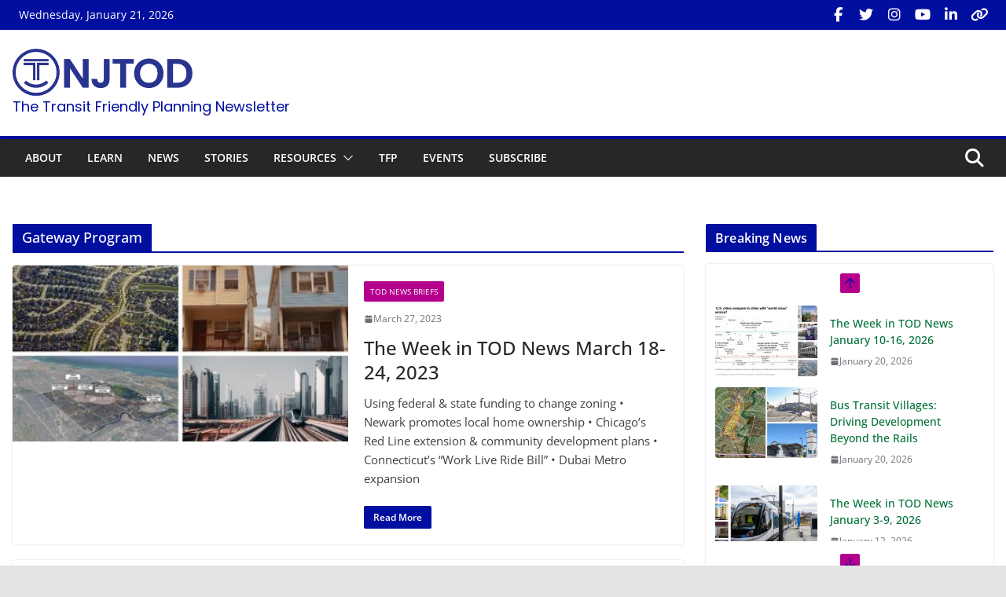

--- FILE ---
content_type: text/html; charset=UTF-8
request_url: http://www.njtod.org/tag/gateway-program/
body_size: 107444
content:
		<!doctype html>
		<html lang="en-US">
		
<head>

			<meta charset="UTF-8"/>
		<meta name="viewport" content="width=device-width, initial-scale=1">
		<link rel="profile" href="http://gmpg.org/xfn/11"/>
		
	<title>Gateway Program &#8211; The Transit Friendly Planning Newsletter</title>
<meta name='robots' content='max-image-preview:large' />
<link rel='dns-prefetch' href='//fonts.googleapis.com' />
<link rel='dns-prefetch' href='//use.fontawesome.com' />
<link rel="alternate" type="application/rss+xml" title="The Transit Friendly Planning Newsletter &raquo; Feed" href="https://www.njtod.org/feed/" />
<link rel="alternate" type="application/rss+xml" title="The Transit Friendly Planning Newsletter &raquo; Comments Feed" href="https://www.njtod.org/comments/feed/" />
<link rel="alternate" type="application/rss+xml" title="The Transit Friendly Planning Newsletter &raquo; Gateway Program Tag Feed" href="https://www.njtod.org/tag/gateway-program/feed/" />
		<!-- This site uses the Google Analytics by MonsterInsights plugin v9.8.0 - Using Analytics tracking - https://www.monsterinsights.com/ -->
							<script src="//www.googletagmanager.com/gtag/js?id=G-HT6Q1L2D68"  data-cfasync="false" data-wpfc-render="false" type="text/javascript" async></script>
			<script data-cfasync="false" data-wpfc-render="false" type="text/javascript">
				var mi_version = '9.8.0';
				var mi_track_user = true;
				var mi_no_track_reason = '';
								var MonsterInsightsDefaultLocations = {"page_location":"https:\/\/www.njtod.org\/tag\/gateway-program\/"};
								if ( typeof MonsterInsightsPrivacyGuardFilter === 'function' ) {
					var MonsterInsightsLocations = (typeof MonsterInsightsExcludeQuery === 'object') ? MonsterInsightsPrivacyGuardFilter( MonsterInsightsExcludeQuery ) : MonsterInsightsPrivacyGuardFilter( MonsterInsightsDefaultLocations );
				} else {
					var MonsterInsightsLocations = (typeof MonsterInsightsExcludeQuery === 'object') ? MonsterInsightsExcludeQuery : MonsterInsightsDefaultLocations;
				}

								var disableStrs = [
										'ga-disable-G-HT6Q1L2D68',
									];

				/* Function to detect opted out users */
				function __gtagTrackerIsOptedOut() {
					for (var index = 0; index < disableStrs.length; index++) {
						if (document.cookie.indexOf(disableStrs[index] + '=true') > -1) {
							return true;
						}
					}

					return false;
				}

				/* Disable tracking if the opt-out cookie exists. */
				if (__gtagTrackerIsOptedOut()) {
					for (var index = 0; index < disableStrs.length; index++) {
						window[disableStrs[index]] = true;
					}
				}

				/* Opt-out function */
				function __gtagTrackerOptout() {
					for (var index = 0; index < disableStrs.length; index++) {
						document.cookie = disableStrs[index] + '=true; expires=Thu, 31 Dec 2099 23:59:59 UTC; path=/';
						window[disableStrs[index]] = true;
					}
				}

				if ('undefined' === typeof gaOptout) {
					function gaOptout() {
						__gtagTrackerOptout();
					}
				}
								window.dataLayer = window.dataLayer || [];

				window.MonsterInsightsDualTracker = {
					helpers: {},
					trackers: {},
				};
				if (mi_track_user) {
					function __gtagDataLayer() {
						dataLayer.push(arguments);
					}

					function __gtagTracker(type, name, parameters) {
						if (!parameters) {
							parameters = {};
						}

						if (parameters.send_to) {
							__gtagDataLayer.apply(null, arguments);
							return;
						}

						if (type === 'event') {
														parameters.send_to = monsterinsights_frontend.v4_id;
							var hookName = name;
							if (typeof parameters['event_category'] !== 'undefined') {
								hookName = parameters['event_category'] + ':' + name;
							}

							if (typeof MonsterInsightsDualTracker.trackers[hookName] !== 'undefined') {
								MonsterInsightsDualTracker.trackers[hookName](parameters);
							} else {
								__gtagDataLayer('event', name, parameters);
							}
							
						} else {
							__gtagDataLayer.apply(null, arguments);
						}
					}

					__gtagTracker('js', new Date());
					__gtagTracker('set', {
						'developer_id.dZGIzZG': true,
											});
					if ( MonsterInsightsLocations.page_location ) {
						__gtagTracker('set', MonsterInsightsLocations);
					}
										__gtagTracker('config', 'G-HT6Q1L2D68', {"forceSSL":"true","link_attribution":"true"} );
										window.gtag = __gtagTracker;										(function () {
						/* https://developers.google.com/analytics/devguides/collection/analyticsjs/ */
						/* ga and __gaTracker compatibility shim. */
						var noopfn = function () {
							return null;
						};
						var newtracker = function () {
							return new Tracker();
						};
						var Tracker = function () {
							return null;
						};
						var p = Tracker.prototype;
						p.get = noopfn;
						p.set = noopfn;
						p.send = function () {
							var args = Array.prototype.slice.call(arguments);
							args.unshift('send');
							__gaTracker.apply(null, args);
						};
						var __gaTracker = function () {
							var len = arguments.length;
							if (len === 0) {
								return;
							}
							var f = arguments[len - 1];
							if (typeof f !== 'object' || f === null || typeof f.hitCallback !== 'function') {
								if ('send' === arguments[0]) {
									var hitConverted, hitObject = false, action;
									if ('event' === arguments[1]) {
										if ('undefined' !== typeof arguments[3]) {
											hitObject = {
												'eventAction': arguments[3],
												'eventCategory': arguments[2],
												'eventLabel': arguments[4],
												'value': arguments[5] ? arguments[5] : 1,
											}
										}
									}
									if ('pageview' === arguments[1]) {
										if ('undefined' !== typeof arguments[2]) {
											hitObject = {
												'eventAction': 'page_view',
												'page_path': arguments[2],
											}
										}
									}
									if (typeof arguments[2] === 'object') {
										hitObject = arguments[2];
									}
									if (typeof arguments[5] === 'object') {
										Object.assign(hitObject, arguments[5]);
									}
									if ('undefined' !== typeof arguments[1].hitType) {
										hitObject = arguments[1];
										if ('pageview' === hitObject.hitType) {
											hitObject.eventAction = 'page_view';
										}
									}
									if (hitObject) {
										action = 'timing' === arguments[1].hitType ? 'timing_complete' : hitObject.eventAction;
										hitConverted = mapArgs(hitObject);
										__gtagTracker('event', action, hitConverted);
									}
								}
								return;
							}

							function mapArgs(args) {
								var arg, hit = {};
								var gaMap = {
									'eventCategory': 'event_category',
									'eventAction': 'event_action',
									'eventLabel': 'event_label',
									'eventValue': 'event_value',
									'nonInteraction': 'non_interaction',
									'timingCategory': 'event_category',
									'timingVar': 'name',
									'timingValue': 'value',
									'timingLabel': 'event_label',
									'page': 'page_path',
									'location': 'page_location',
									'title': 'page_title',
									'referrer' : 'page_referrer',
								};
								for (arg in args) {
																		if (!(!args.hasOwnProperty(arg) || !gaMap.hasOwnProperty(arg))) {
										hit[gaMap[arg]] = args[arg];
									} else {
										hit[arg] = args[arg];
									}
								}
								return hit;
							}

							try {
								f.hitCallback();
							} catch (ex) {
							}
						};
						__gaTracker.create = newtracker;
						__gaTracker.getByName = newtracker;
						__gaTracker.getAll = function () {
							return [];
						};
						__gaTracker.remove = noopfn;
						__gaTracker.loaded = true;
						window['__gaTracker'] = __gaTracker;
					})();
									} else {
										console.log("");
					(function () {
						function __gtagTracker() {
							return null;
						}

						window['__gtagTracker'] = __gtagTracker;
						window['gtag'] = __gtagTracker;
					})();
									}
			</script>
			
							<!-- / Google Analytics by MonsterInsights -->
		<style id='wp-img-auto-sizes-contain-inline-css' type='text/css'>
img:is([sizes=auto i],[sizes^="auto," i]){contain-intrinsic-size:3000px 1500px}
/*# sourceURL=wp-img-auto-sizes-contain-inline-css */
</style>
<style id='wp-emoji-styles-inline-css' type='text/css'>

	img.wp-smiley, img.emoji {
		display: inline !important;
		border: none !important;
		box-shadow: none !important;
		height: 1em !important;
		width: 1em !important;
		margin: 0 0.07em !important;
		vertical-align: -0.1em !important;
		background: none !important;
		padding: 0 !important;
	}
/*# sourceURL=wp-emoji-styles-inline-css */
</style>
<link rel='stylesheet' id='wp-block-library-css' href='http://www.njtod.org/wp-includes/css/dist/block-library/style.min.css?ver=6.9' type='text/css' media='all' />
<style id='wp-block-heading-inline-css' type='text/css'>
h1:where(.wp-block-heading).has-background,h2:where(.wp-block-heading).has-background,h3:where(.wp-block-heading).has-background,h4:where(.wp-block-heading).has-background,h5:where(.wp-block-heading).has-background,h6:where(.wp-block-heading).has-background{padding:1.25em 2.375em}h1.has-text-align-left[style*=writing-mode]:where([style*=vertical-lr]),h1.has-text-align-right[style*=writing-mode]:where([style*=vertical-rl]),h2.has-text-align-left[style*=writing-mode]:where([style*=vertical-lr]),h2.has-text-align-right[style*=writing-mode]:where([style*=vertical-rl]),h3.has-text-align-left[style*=writing-mode]:where([style*=vertical-lr]),h3.has-text-align-right[style*=writing-mode]:where([style*=vertical-rl]),h4.has-text-align-left[style*=writing-mode]:where([style*=vertical-lr]),h4.has-text-align-right[style*=writing-mode]:where([style*=vertical-rl]),h5.has-text-align-left[style*=writing-mode]:where([style*=vertical-lr]),h5.has-text-align-right[style*=writing-mode]:where([style*=vertical-rl]),h6.has-text-align-left[style*=writing-mode]:where([style*=vertical-lr]),h6.has-text-align-right[style*=writing-mode]:where([style*=vertical-rl]){rotate:180deg}
/*# sourceURL=http://www.njtod.org/wp-includes/blocks/heading/style.min.css */
</style>
<style id='wp-block-image-inline-css' type='text/css'>
.wp-block-image>a,.wp-block-image>figure>a{display:inline-block}.wp-block-image img{box-sizing:border-box;height:auto;max-width:100%;vertical-align:bottom}@media not (prefers-reduced-motion){.wp-block-image img.hide{visibility:hidden}.wp-block-image img.show{animation:show-content-image .4s}}.wp-block-image[style*=border-radius] img,.wp-block-image[style*=border-radius]>a{border-radius:inherit}.wp-block-image.has-custom-border img{box-sizing:border-box}.wp-block-image.aligncenter{text-align:center}.wp-block-image.alignfull>a,.wp-block-image.alignwide>a{width:100%}.wp-block-image.alignfull img,.wp-block-image.alignwide img{height:auto;width:100%}.wp-block-image .aligncenter,.wp-block-image .alignleft,.wp-block-image .alignright,.wp-block-image.aligncenter,.wp-block-image.alignleft,.wp-block-image.alignright{display:table}.wp-block-image .aligncenter>figcaption,.wp-block-image .alignleft>figcaption,.wp-block-image .alignright>figcaption,.wp-block-image.aligncenter>figcaption,.wp-block-image.alignleft>figcaption,.wp-block-image.alignright>figcaption{caption-side:bottom;display:table-caption}.wp-block-image .alignleft{float:left;margin:.5em 1em .5em 0}.wp-block-image .alignright{float:right;margin:.5em 0 .5em 1em}.wp-block-image .aligncenter{margin-left:auto;margin-right:auto}.wp-block-image :where(figcaption){margin-bottom:1em;margin-top:.5em}.wp-block-image.is-style-circle-mask img{border-radius:9999px}@supports ((-webkit-mask-image:none) or (mask-image:none)) or (-webkit-mask-image:none){.wp-block-image.is-style-circle-mask img{border-radius:0;-webkit-mask-image:url('data:image/svg+xml;utf8,<svg viewBox="0 0 100 100" xmlns="http://www.w3.org/2000/svg"><circle cx="50" cy="50" r="50"/></svg>');mask-image:url('data:image/svg+xml;utf8,<svg viewBox="0 0 100 100" xmlns="http://www.w3.org/2000/svg"><circle cx="50" cy="50" r="50"/></svg>');mask-mode:alpha;-webkit-mask-position:center;mask-position:center;-webkit-mask-repeat:no-repeat;mask-repeat:no-repeat;-webkit-mask-size:contain;mask-size:contain}}:root :where(.wp-block-image.is-style-rounded img,.wp-block-image .is-style-rounded img){border-radius:9999px}.wp-block-image figure{margin:0}.wp-lightbox-container{display:flex;flex-direction:column;position:relative}.wp-lightbox-container img{cursor:zoom-in}.wp-lightbox-container img:hover+button{opacity:1}.wp-lightbox-container button{align-items:center;backdrop-filter:blur(16px) saturate(180%);background-color:#5a5a5a40;border:none;border-radius:4px;cursor:zoom-in;display:flex;height:20px;justify-content:center;opacity:0;padding:0;position:absolute;right:16px;text-align:center;top:16px;width:20px;z-index:100}@media not (prefers-reduced-motion){.wp-lightbox-container button{transition:opacity .2s ease}}.wp-lightbox-container button:focus-visible{outline:3px auto #5a5a5a40;outline:3px auto -webkit-focus-ring-color;outline-offset:3px}.wp-lightbox-container button:hover{cursor:pointer;opacity:1}.wp-lightbox-container button:focus{opacity:1}.wp-lightbox-container button:focus,.wp-lightbox-container button:hover,.wp-lightbox-container button:not(:hover):not(:active):not(.has-background){background-color:#5a5a5a40;border:none}.wp-lightbox-overlay{box-sizing:border-box;cursor:zoom-out;height:100vh;left:0;overflow:hidden;position:fixed;top:0;visibility:hidden;width:100%;z-index:100000}.wp-lightbox-overlay .close-button{align-items:center;cursor:pointer;display:flex;justify-content:center;min-height:40px;min-width:40px;padding:0;position:absolute;right:calc(env(safe-area-inset-right) + 16px);top:calc(env(safe-area-inset-top) + 16px);z-index:5000000}.wp-lightbox-overlay .close-button:focus,.wp-lightbox-overlay .close-button:hover,.wp-lightbox-overlay .close-button:not(:hover):not(:active):not(.has-background){background:none;border:none}.wp-lightbox-overlay .lightbox-image-container{height:var(--wp--lightbox-container-height);left:50%;overflow:hidden;position:absolute;top:50%;transform:translate(-50%,-50%);transform-origin:top left;width:var(--wp--lightbox-container-width);z-index:9999999999}.wp-lightbox-overlay .wp-block-image{align-items:center;box-sizing:border-box;display:flex;height:100%;justify-content:center;margin:0;position:relative;transform-origin:0 0;width:100%;z-index:3000000}.wp-lightbox-overlay .wp-block-image img{height:var(--wp--lightbox-image-height);min-height:var(--wp--lightbox-image-height);min-width:var(--wp--lightbox-image-width);width:var(--wp--lightbox-image-width)}.wp-lightbox-overlay .wp-block-image figcaption{display:none}.wp-lightbox-overlay button{background:none;border:none}.wp-lightbox-overlay .scrim{background-color:#fff;height:100%;opacity:.9;position:absolute;width:100%;z-index:2000000}.wp-lightbox-overlay.active{visibility:visible}@media not (prefers-reduced-motion){.wp-lightbox-overlay.active{animation:turn-on-visibility .25s both}.wp-lightbox-overlay.active img{animation:turn-on-visibility .35s both}.wp-lightbox-overlay.show-closing-animation:not(.active){animation:turn-off-visibility .35s both}.wp-lightbox-overlay.show-closing-animation:not(.active) img{animation:turn-off-visibility .25s both}.wp-lightbox-overlay.zoom.active{animation:none;opacity:1;visibility:visible}.wp-lightbox-overlay.zoom.active .lightbox-image-container{animation:lightbox-zoom-in .4s}.wp-lightbox-overlay.zoom.active .lightbox-image-container img{animation:none}.wp-lightbox-overlay.zoom.active .scrim{animation:turn-on-visibility .4s forwards}.wp-lightbox-overlay.zoom.show-closing-animation:not(.active){animation:none}.wp-lightbox-overlay.zoom.show-closing-animation:not(.active) .lightbox-image-container{animation:lightbox-zoom-out .4s}.wp-lightbox-overlay.zoom.show-closing-animation:not(.active) .lightbox-image-container img{animation:none}.wp-lightbox-overlay.zoom.show-closing-animation:not(.active) .scrim{animation:turn-off-visibility .4s forwards}}@keyframes show-content-image{0%{visibility:hidden}99%{visibility:hidden}to{visibility:visible}}@keyframes turn-on-visibility{0%{opacity:0}to{opacity:1}}@keyframes turn-off-visibility{0%{opacity:1;visibility:visible}99%{opacity:0;visibility:visible}to{opacity:0;visibility:hidden}}@keyframes lightbox-zoom-in{0%{transform:translate(calc((-100vw + var(--wp--lightbox-scrollbar-width))/2 + var(--wp--lightbox-initial-left-position)),calc(-50vh + var(--wp--lightbox-initial-top-position))) scale(var(--wp--lightbox-scale))}to{transform:translate(-50%,-50%) scale(1)}}@keyframes lightbox-zoom-out{0%{transform:translate(-50%,-50%) scale(1);visibility:visible}99%{visibility:visible}to{transform:translate(calc((-100vw + var(--wp--lightbox-scrollbar-width))/2 + var(--wp--lightbox-initial-left-position)),calc(-50vh + var(--wp--lightbox-initial-top-position))) scale(var(--wp--lightbox-scale));visibility:hidden}}
/*# sourceURL=http://www.njtod.org/wp-includes/blocks/image/style.min.css */
</style>
<style id='wp-block-image-theme-inline-css' type='text/css'>
:root :where(.wp-block-image figcaption){color:#555;font-size:13px;text-align:center}.is-dark-theme :root :where(.wp-block-image figcaption){color:#ffffffa6}.wp-block-image{margin:0 0 1em}
/*# sourceURL=http://www.njtod.org/wp-includes/blocks/image/theme.min.css */
</style>
<style id='wp-block-list-inline-css' type='text/css'>
ol,ul{box-sizing:border-box}:root :where(.wp-block-list.has-background){padding:1.25em 2.375em}
/*# sourceURL=http://www.njtod.org/wp-includes/blocks/list/style.min.css */
</style>
<style id='wp-block-paragraph-inline-css' type='text/css'>
.is-small-text{font-size:.875em}.is-regular-text{font-size:1em}.is-large-text{font-size:2.25em}.is-larger-text{font-size:3em}.has-drop-cap:not(:focus):first-letter{float:left;font-size:8.4em;font-style:normal;font-weight:100;line-height:.68;margin:.05em .1em 0 0;text-transform:uppercase}body.rtl .has-drop-cap:not(:focus):first-letter{float:none;margin-left:.1em}p.has-drop-cap.has-background{overflow:hidden}:root :where(p.has-background){padding:1.25em 2.375em}:where(p.has-text-color:not(.has-link-color)) a{color:inherit}p.has-text-align-left[style*="writing-mode:vertical-lr"],p.has-text-align-right[style*="writing-mode:vertical-rl"]{rotate:180deg}
/*# sourceURL=http://www.njtod.org/wp-includes/blocks/paragraph/style.min.css */
</style>
<style id='global-styles-inline-css' type='text/css'>
:root{--wp--preset--aspect-ratio--square: 1;--wp--preset--aspect-ratio--4-3: 4/3;--wp--preset--aspect-ratio--3-4: 3/4;--wp--preset--aspect-ratio--3-2: 3/2;--wp--preset--aspect-ratio--2-3: 2/3;--wp--preset--aspect-ratio--16-9: 16/9;--wp--preset--aspect-ratio--9-16: 9/16;--wp--preset--color--black: #000000;--wp--preset--color--cyan-bluish-gray: #abb8c3;--wp--preset--color--white: #ffffff;--wp--preset--color--pale-pink: #f78da7;--wp--preset--color--vivid-red: #cf2e2e;--wp--preset--color--luminous-vivid-orange: #ff6900;--wp--preset--color--luminous-vivid-amber: #fcb900;--wp--preset--color--light-green-cyan: #7bdcb5;--wp--preset--color--vivid-green-cyan: #00d084;--wp--preset--color--pale-cyan-blue: #8ed1fc;--wp--preset--color--vivid-cyan-blue: #0693e3;--wp--preset--color--vivid-purple: #9b51e0;--wp--preset--gradient--vivid-cyan-blue-to-vivid-purple: linear-gradient(135deg,rgb(6,147,227) 0%,rgb(155,81,224) 100%);--wp--preset--gradient--light-green-cyan-to-vivid-green-cyan: linear-gradient(135deg,rgb(122,220,180) 0%,rgb(0,208,130) 100%);--wp--preset--gradient--luminous-vivid-amber-to-luminous-vivid-orange: linear-gradient(135deg,rgb(252,185,0) 0%,rgb(255,105,0) 100%);--wp--preset--gradient--luminous-vivid-orange-to-vivid-red: linear-gradient(135deg,rgb(255,105,0) 0%,rgb(207,46,46) 100%);--wp--preset--gradient--very-light-gray-to-cyan-bluish-gray: linear-gradient(135deg,rgb(238,238,238) 0%,rgb(169,184,195) 100%);--wp--preset--gradient--cool-to-warm-spectrum: linear-gradient(135deg,rgb(74,234,220) 0%,rgb(151,120,209) 20%,rgb(207,42,186) 40%,rgb(238,44,130) 60%,rgb(251,105,98) 80%,rgb(254,248,76) 100%);--wp--preset--gradient--blush-light-purple: linear-gradient(135deg,rgb(255,206,236) 0%,rgb(152,150,240) 100%);--wp--preset--gradient--blush-bordeaux: linear-gradient(135deg,rgb(254,205,165) 0%,rgb(254,45,45) 50%,rgb(107,0,62) 100%);--wp--preset--gradient--luminous-dusk: linear-gradient(135deg,rgb(255,203,112) 0%,rgb(199,81,192) 50%,rgb(65,88,208) 100%);--wp--preset--gradient--pale-ocean: linear-gradient(135deg,rgb(255,245,203) 0%,rgb(182,227,212) 50%,rgb(51,167,181) 100%);--wp--preset--gradient--electric-grass: linear-gradient(135deg,rgb(202,248,128) 0%,rgb(113,206,126) 100%);--wp--preset--gradient--midnight: linear-gradient(135deg,rgb(2,3,129) 0%,rgb(40,116,252) 100%);--wp--preset--font-size--small: 13px;--wp--preset--font-size--medium: 20px;--wp--preset--font-size--large: 36px;--wp--preset--font-size--x-large: 42px;--wp--preset--spacing--20: 0.44rem;--wp--preset--spacing--30: 0.67rem;--wp--preset--spacing--40: 1rem;--wp--preset--spacing--50: 1.5rem;--wp--preset--spacing--60: 2.25rem;--wp--preset--spacing--70: 3.38rem;--wp--preset--spacing--80: 5.06rem;--wp--preset--shadow--natural: 6px 6px 9px rgba(0, 0, 0, 0.2);--wp--preset--shadow--deep: 12px 12px 50px rgba(0, 0, 0, 0.4);--wp--preset--shadow--sharp: 6px 6px 0px rgba(0, 0, 0, 0.2);--wp--preset--shadow--outlined: 6px 6px 0px -3px rgb(255, 255, 255), 6px 6px rgb(0, 0, 0);--wp--preset--shadow--crisp: 6px 6px 0px rgb(0, 0, 0);}:where(body) { margin: 0; }.wp-site-blocks > .alignleft { float: left; margin-right: 2em; }.wp-site-blocks > .alignright { float: right; margin-left: 2em; }.wp-site-blocks > .aligncenter { justify-content: center; margin-left: auto; margin-right: auto; }:where(.wp-site-blocks) > * { margin-block-start: 24px; margin-block-end: 0; }:where(.wp-site-blocks) > :first-child { margin-block-start: 0; }:where(.wp-site-blocks) > :last-child { margin-block-end: 0; }:root { --wp--style--block-gap: 24px; }:root :where(.is-layout-flow) > :first-child{margin-block-start: 0;}:root :where(.is-layout-flow) > :last-child{margin-block-end: 0;}:root :where(.is-layout-flow) > *{margin-block-start: 24px;margin-block-end: 0;}:root :where(.is-layout-constrained) > :first-child{margin-block-start: 0;}:root :where(.is-layout-constrained) > :last-child{margin-block-end: 0;}:root :where(.is-layout-constrained) > *{margin-block-start: 24px;margin-block-end: 0;}:root :where(.is-layout-flex){gap: 24px;}:root :where(.is-layout-grid){gap: 24px;}.is-layout-flow > .alignleft{float: left;margin-inline-start: 0;margin-inline-end: 2em;}.is-layout-flow > .alignright{float: right;margin-inline-start: 2em;margin-inline-end: 0;}.is-layout-flow > .aligncenter{margin-left: auto !important;margin-right: auto !important;}.is-layout-constrained > .alignleft{float: left;margin-inline-start: 0;margin-inline-end: 2em;}.is-layout-constrained > .alignright{float: right;margin-inline-start: 2em;margin-inline-end: 0;}.is-layout-constrained > .aligncenter{margin-left: auto !important;margin-right: auto !important;}.is-layout-constrained > :where(:not(.alignleft):not(.alignright):not(.alignfull)){margin-left: auto !important;margin-right: auto !important;}body .is-layout-flex{display: flex;}.is-layout-flex{flex-wrap: wrap;align-items: center;}.is-layout-flex > :is(*, div){margin: 0;}body .is-layout-grid{display: grid;}.is-layout-grid > :is(*, div){margin: 0;}body{padding-top: 0px;padding-right: 0px;padding-bottom: 0px;padding-left: 0px;}a:where(:not(.wp-element-button)){text-decoration: underline;}:root :where(.wp-element-button, .wp-block-button__link){background-color: #32373c;border-width: 0;color: #fff;font-family: inherit;font-size: inherit;font-style: inherit;font-weight: inherit;letter-spacing: inherit;line-height: inherit;padding-top: calc(0.667em + 2px);padding-right: calc(1.333em + 2px);padding-bottom: calc(0.667em + 2px);padding-left: calc(1.333em + 2px);text-decoration: none;text-transform: inherit;}.has-black-color{color: var(--wp--preset--color--black) !important;}.has-cyan-bluish-gray-color{color: var(--wp--preset--color--cyan-bluish-gray) !important;}.has-white-color{color: var(--wp--preset--color--white) !important;}.has-pale-pink-color{color: var(--wp--preset--color--pale-pink) !important;}.has-vivid-red-color{color: var(--wp--preset--color--vivid-red) !important;}.has-luminous-vivid-orange-color{color: var(--wp--preset--color--luminous-vivid-orange) !important;}.has-luminous-vivid-amber-color{color: var(--wp--preset--color--luminous-vivid-amber) !important;}.has-light-green-cyan-color{color: var(--wp--preset--color--light-green-cyan) !important;}.has-vivid-green-cyan-color{color: var(--wp--preset--color--vivid-green-cyan) !important;}.has-pale-cyan-blue-color{color: var(--wp--preset--color--pale-cyan-blue) !important;}.has-vivid-cyan-blue-color{color: var(--wp--preset--color--vivid-cyan-blue) !important;}.has-vivid-purple-color{color: var(--wp--preset--color--vivid-purple) !important;}.has-black-background-color{background-color: var(--wp--preset--color--black) !important;}.has-cyan-bluish-gray-background-color{background-color: var(--wp--preset--color--cyan-bluish-gray) !important;}.has-white-background-color{background-color: var(--wp--preset--color--white) !important;}.has-pale-pink-background-color{background-color: var(--wp--preset--color--pale-pink) !important;}.has-vivid-red-background-color{background-color: var(--wp--preset--color--vivid-red) !important;}.has-luminous-vivid-orange-background-color{background-color: var(--wp--preset--color--luminous-vivid-orange) !important;}.has-luminous-vivid-amber-background-color{background-color: var(--wp--preset--color--luminous-vivid-amber) !important;}.has-light-green-cyan-background-color{background-color: var(--wp--preset--color--light-green-cyan) !important;}.has-vivid-green-cyan-background-color{background-color: var(--wp--preset--color--vivid-green-cyan) !important;}.has-pale-cyan-blue-background-color{background-color: var(--wp--preset--color--pale-cyan-blue) !important;}.has-vivid-cyan-blue-background-color{background-color: var(--wp--preset--color--vivid-cyan-blue) !important;}.has-vivid-purple-background-color{background-color: var(--wp--preset--color--vivid-purple) !important;}.has-black-border-color{border-color: var(--wp--preset--color--black) !important;}.has-cyan-bluish-gray-border-color{border-color: var(--wp--preset--color--cyan-bluish-gray) !important;}.has-white-border-color{border-color: var(--wp--preset--color--white) !important;}.has-pale-pink-border-color{border-color: var(--wp--preset--color--pale-pink) !important;}.has-vivid-red-border-color{border-color: var(--wp--preset--color--vivid-red) !important;}.has-luminous-vivid-orange-border-color{border-color: var(--wp--preset--color--luminous-vivid-orange) !important;}.has-luminous-vivid-amber-border-color{border-color: var(--wp--preset--color--luminous-vivid-amber) !important;}.has-light-green-cyan-border-color{border-color: var(--wp--preset--color--light-green-cyan) !important;}.has-vivid-green-cyan-border-color{border-color: var(--wp--preset--color--vivid-green-cyan) !important;}.has-pale-cyan-blue-border-color{border-color: var(--wp--preset--color--pale-cyan-blue) !important;}.has-vivid-cyan-blue-border-color{border-color: var(--wp--preset--color--vivid-cyan-blue) !important;}.has-vivid-purple-border-color{border-color: var(--wp--preset--color--vivid-purple) !important;}.has-vivid-cyan-blue-to-vivid-purple-gradient-background{background: var(--wp--preset--gradient--vivid-cyan-blue-to-vivid-purple) !important;}.has-light-green-cyan-to-vivid-green-cyan-gradient-background{background: var(--wp--preset--gradient--light-green-cyan-to-vivid-green-cyan) !important;}.has-luminous-vivid-amber-to-luminous-vivid-orange-gradient-background{background: var(--wp--preset--gradient--luminous-vivid-amber-to-luminous-vivid-orange) !important;}.has-luminous-vivid-orange-to-vivid-red-gradient-background{background: var(--wp--preset--gradient--luminous-vivid-orange-to-vivid-red) !important;}.has-very-light-gray-to-cyan-bluish-gray-gradient-background{background: var(--wp--preset--gradient--very-light-gray-to-cyan-bluish-gray) !important;}.has-cool-to-warm-spectrum-gradient-background{background: var(--wp--preset--gradient--cool-to-warm-spectrum) !important;}.has-blush-light-purple-gradient-background{background: var(--wp--preset--gradient--blush-light-purple) !important;}.has-blush-bordeaux-gradient-background{background: var(--wp--preset--gradient--blush-bordeaux) !important;}.has-luminous-dusk-gradient-background{background: var(--wp--preset--gradient--luminous-dusk) !important;}.has-pale-ocean-gradient-background{background: var(--wp--preset--gradient--pale-ocean) !important;}.has-electric-grass-gradient-background{background: var(--wp--preset--gradient--electric-grass) !important;}.has-midnight-gradient-background{background: var(--wp--preset--gradient--midnight) !important;}.has-small-font-size{font-size: var(--wp--preset--font-size--small) !important;}.has-medium-font-size{font-size: var(--wp--preset--font-size--medium) !important;}.has-large-font-size{font-size: var(--wp--preset--font-size--large) !important;}.has-x-large-font-size{font-size: var(--wp--preset--font-size--x-large) !important;}
/*# sourceURL=global-styles-inline-css */
</style>

<link rel='stylesheet' id='rt-fontawsome-css' href='http://www.njtod.org/wp-content/plugins/the-post-grid/assets/vendor/font-awesome/css/font-awesome.min.css?ver=7.7.14' type='text/css' media='all' />
<link rel='stylesheet' id='rt-tpg-shortcode-css' href='http://www.njtod.org/wp-content/plugins/the-post-grid/assets/css/tpg-shortcode.min.css?ver=7.7.14' type='text/css' media='all' />
<link rel='stylesheet' id='colormag_style-css' href='http://www.njtod.org/wp-content/themes/colormag-pro/style.css?ver=4.0.3' type='text/css' media='all' />
<style id='colormag_style-inline-css' type='text/css'>
.colormag-button,
			blockquote, button,
			input[type=reset],
			input[type=button],
			input[type=submit],
			.cm-home-icon.front_page_on,
			.cm-post-categories a,
			.cm-primary-nav ul li ul li:hover,
			.cm-primary-nav ul li.current-menu-item,
			.cm-primary-nav ul li.current_page_ancestor,
			.cm-primary-nav ul li.current-menu-ancestor,
			.cm-primary-nav ul li.current_page_item,
			.cm-primary-nav ul li:hover,
			.cm-primary-nav ul li.focus,
			.cm-mobile-nav li a:hover,
			.colormag-header-clean #cm-primary-nav .cm-menu-toggle:hover,
			.cm-header .cm-mobile-nav li:hover,
			.cm-header .cm-mobile-nav li.current-page-ancestor,
			.cm-header .cm-mobile-nav li.current-menu-ancestor,
			.cm-header .cm-mobile-nav li.current-page-item,
			.cm-header .cm-mobile-nav li.current-menu-item,
			.cm-primary-nav ul li.focus > a,
			.cm-layout-2 .cm-primary-nav ul ul.sub-menu li.focus > a,
			.cm-mobile-nav .current-menu-item>a, .cm-mobile-nav .current_page_item>a,
			.colormag-header-clean .cm-mobile-nav li:hover > a,
			.colormag-header-clean .cm-mobile-nav li.current-page-ancestor > a,
			.colormag-header-clean .cm-mobile-nav li.current-menu-ancestor > a,
			.colormag-header-clean .cm-mobile-nav li.current-page-item > a,
			.colormag-header-clean .cm-mobile-nav li.current-menu-item > a,
			.fa.search-top:hover,
			.widget_call_to_action .btn--primary,
			.colormag-footer--classic .cm-footer-cols .cm-row .cm-widget-title span::before,
			.colormag-footer--classic-bordered .cm-footer-cols .cm-row .cm-widget-title span::before,
			.cm-featured-posts .cm-widget-title span,
			.cm-featured-category-slider-widget .cm-slide-content .cm-entry-header-meta .cm-post-categories a,
			.cm-highlighted-posts .cm-post-content .cm-entry-header-meta .cm-post-categories a,
			.cm-category-slide-next, .cm-category-slide-prev, .slide-next,
			.slide-prev, .cm-tabbed-widget ul li, .cm-posts .wp-pagenavi .current,
			.cm-posts .wp-pagenavi a:hover, .cm-secondary .cm-widget-title span,
			.cm-posts .post .cm-post-content .cm-entry-header-meta .cm-post-categories a,
			.cm-page-header .cm-page-title span, .entry-meta .post-format i,
			.format-link, .cm-entry-button, .infinite-scroll .tg-infinite-scroll,
			.no-more-post-text, .pagination span,
			.cm-footer-cols .cm-row .cm-widget-title span,
			.advertisement_above_footer .cm-widget-title span,
			.error, .cm-primary .cm-widget-title span,
			.related-posts-wrapper.style-three .cm-post-content .cm-entry-title a:hover:before,
			.cm-slider-area .cm-widget-title span,
			.cm-beside-slider-widget .cm-widget-title span,
			.top-full-width-sidebar .cm-widget-title span,
			.wp-block-quote, .wp-block-quote.is-style-large,
			.wp-block-quote.has-text-align-right,
			.page-numbers .current, .search-wrap button,
			.cm-error-404 .cm-btn, .widget .wp-block-heading, .wp-block-search button,
			.widget a::before, .cm-post-date a::before,
			.byline a::before,
			.colormag-footer--classic-bordered .cm-widget-title::before,
			.wp-block-button__link,
			#cm-tertiary .cm-widget-title span,
			.link-pagination .post-page-numbers.current,
			.wp-block-query-pagination-numbers .page-numbers.current,
			.wp-element-button,
			.wp-block-button .wp-block-button__link,
			.wp-element-button,
			.cm-layout-2 .cm-primary-nav ul ul.sub-menu li:hover,
			.cm-layout-2 .cm-primary-nav ul ul.sub-menu li.current-menu-ancestor,
			.cm-layout-2 .cm-primary-nav ul ul.sub-menu li.current-menu-item,
			.cm-layout-2 .cm-primary-nav ul ul.sub-menu li.focus,
			.cm-primary-nav .cm-random-post a:hover,
			.cm-primary-nav .cm-home-icon a:hover,
			.tg-infinite-pagination .tg-load-more,
			.comment .comment-author-link .post-author,
			.wp-block-search .wp-element-button:hover{background-color:#000f9f;}a,
			.cm-layout-2 #cm-primary-nav .fa.search-top:hover,
			.cm-layout-2 #cm-primary-nav.cm-mobile-nav .cm-random-post a:hover .fa-random,
			.cm-layout-2 #cm-primary-nav.cm-primary-nav .cm-random-post a:hover .fa-random,
			.cm-layout-2 .breaking-news .newsticker a:hover,
			.cm-layout-2 .cm-primary-nav ul li.current-menu-item > a,
			.cm-layout-2 .cm-primary-nav ul li.current_page_item > a,
			.cm-layout-2 .cm-primary-nav ul li:hover > a,
			.cm-layout-2 .cm-primary-nav ul li.focus > a
			.dark-skin .cm-layout-2-style-1 #cm-primary-nav.cm-primary-nav .cm-home-icon:hover .fa,
			.byline a:hover, .comments a:hover, .cm-edit-link a:hover, .cm-post-date a:hover,
			.social-links:not(.cm-header-actions .social-links) i.fa:hover, .cm-tag-links a:hover,
			.colormag-header-clean .social-links li:hover i.fa, .cm-layout-2-style-1 .social-links li:hover i.fa,
			.colormag-header-clean .breaking-news .newsticker a:hover, .widget_featured_posts .article-content .cm-entry-title a:hover,
			.widget_featured_slider .slide-content .cm-below-entry-meta .byline a:hover,
			.widget_featured_slider .slide-content .cm-below-entry-meta .comments a:hover,
			.widget_featured_slider .slide-content .cm-below-entry-meta .cm-post-date a:hover,
			.widget_featured_slider .slide-content .cm-entry-title a:hover,
			.widget_block_picture_news.widget_featured_posts .article-content .cm-entry-title a:hover,
			.widget_highlighted_posts .article-content .cm-below-entry-meta .byline a:hover,
			.widget_highlighted_posts .article-content .cm-below-entry-meta .comments a:hover,
			.widget_highlighted_posts .article-content .cm-below-entry-meta .cm-post-date a:hover,
			.widget_highlighted_posts .article-content .cm-entry-title a:hover, i.fa-arrow-up, i.fa-arrow-down,
			.cm-site-title a, #content .post .article-content .cm-entry-title a:hover, .entry-meta .byline i,
			.entry-meta .cat-links i, .entry-meta a, .post .cm-entry-title a:hover, .search .cm-entry-title a:hover,
			.entry-meta .comments-link a:hover, .entry-meta .cm-edit-link a:hover, .entry-meta .cm-post-date a:hover,
			.entry-meta .cm-tag-links a:hover, .single #content .tags a:hover, .count, .next a:hover, .previous a:hover,
			.related-posts-main-title .fa, .single-related-posts .article-content .cm-entry-title a:hover,
			.pagination a span:hover,
			#content .comments-area a.comment-cm-edit-link:hover, #content .comments-area a.comment-permalink:hover,
			#content .comments-area article header cite a:hover, .comments-area .comment-author-link a:hover,
			.comment .comment-reply-link:hover,
			.nav-next a, .nav-previous a,
			#cm-footer .cm-footer-menu ul li a:hover,
			.cm-footer-cols .cm-row a:hover, a#scroll-up i, .related-posts-wrapper-flyout .cm-entry-title a:hover,
			.human-diff-time .human-diff-time-display:hover,
			.mzb-featured-categories .mzb-post-title a, .mzb-tab-post .mzb-post-title a,
			.mzb-post-list .mzb-post-title a, .mzb-featured-posts .mzb-post-title a,
			.mzb-featured-categories .mzb-post-title a, .cm-layout-2-style-1 #cm-primary-nav .fa:hover,
			.cm-footer-bar a,
			.cm-post-date a:hover,
			.cm-author a:hover,
			.cm-comments-link a:hover,
			.cm-tag-links a:hover,
			.cm-edit-link a:hover,
			.cm-footer-bar .copyright a,
			.cm-featured-posts .cm-entry-title a:hover,
			.cm-posts .post .cm-post-content .cm-entry-title a:hover,
			.cm-posts .post .single-title-above .cm-entry-title a:hover,
			.cm-layout-2 .cm-primary-nav ul li:hover > a,
			.cm-layout-2 #cm-primary-nav .fa:hover,
			.cm-entry-title a:hover,
			button:hover, input[type="button"]:hover,
			input[type="reset"]:hover,
			input[type="submit"]:hover,
			.wp-block-button .wp-block-button__link:hover,
			.cm-button:hover,
			.wp-element-button:hover,
			li.product .added_to_cart:hover,
			.comments-area .comment-permalink:hover{color:#000f9f;}#cm-primary-nav,
			.cm-contained .cm-header-2 .cm-row{border-top-color:#000f9f;}.cm-layout-2 #cm-primary-nav,
			.cm-layout-2 .cm-primary-nav ul ul.sub-menu li:hover,
			.cm-layout-2 .cm-primary-nav ul > li:hover > a,
			.cm-layout-2 .cm-primary-nav ul > li.current-menu-item > a,
			.cm-layout-2 .cm-primary-nav ul > li.current-menu-ancestor > a,
			.cm-layout-2 .cm-primary-nav ul ul.sub-menu li.current-menu-ancestor,
			.cm-layout-2 .cm-primary-nav ul ul.sub-menu li.current-menu-item,
			.cm-layout-2 .cm-primary-nav ul ul.sub-menu li.focus,
			cm-layout-2 .cm-primary-nav ul ul.sub-menu li.current-menu-ancestor,
			cm-layout-2 .cm-primary-nav ul ul.sub-menu li.current-menu-item,
			cm-layout-2 #cm-primary-nav .cm-menu-toggle:hover,
			cm-layout-2 #cm-primary-nav.cm-mobile-nav .cm-menu-toggle,
			cm-layout-2 .cm-primary-nav ul > li:hover > a,
			cm-layout-2 .cm-primary-nav ul > li.current-menu-item > a,
			cm-layout-2 .cm-primary-nav ul > li.current-menu-ancestor > a,
			.cm-layout-2 .cm-primary-nav ul li.focus > a, .pagination a span:hover,
			.cm-error-404 .cm-btn,
			.single-post .cm-post-categories a::after,
			.widget .block-title,
			.cm-layout-2 .cm-primary-nav ul li.focus > a,
			button,
			input[type="button"],
			input[type="reset"],
			input[type="submit"],
			.wp-block-button .wp-block-button__link,
			.cm-button,
			.wp-element-button,
			li.product .added_to_cart{border-color:#000f9f;}.cm-secondary .cm-widget-title,
			#cm-tertiary .cm-widget-title,
			.widget_featured_posts .widget-title,
			#secondary .widget-title,
			#cm-tertiary .widget-title,
			.cm-page-header .cm-page-title,
			.cm-footer-cols .cm-row .widget-title,
			.advertisement_above_footer .widget-title,
			#primary .widget-title,
			.widget_slider_area .widget-title,
			.widget_beside_slider .widget-title,
			.top-full-width-sidebar .widget-title,
			.cm-footer-cols .cm-row .cm-widget-title,
			.cm-footer-bar .copyright a,
			.cm-layout-2.cm-layout-2-style-2 #cm-primary-nav,
			.cm-layout-2 .cm-primary-nav ul > li:hover > a,
			.cm-layout-2 .cm-primary-nav ul > li.current-menu-item > a{border-bottom-color:#000f9f;}.inner-wrap, .cm-container{max-width:1280px;}.elementor .elementor-widget-wrap .tg-module-wrapper .module-title span,
				.elementor .elementor-widget-wrap .tg-module-wrapper .tg-post-category,
				.elementor .elementor-widget-wrap .tg-module-wrapper.tg-module-block.tg-module-block--style-5 .tg_module_block .read-more, .elementor .elementor-widget-wrap .tg-module-wrapper tg-module-block.tg-module-block--style-10 .tg_module_block.tg_module_block--list-small:before{background-color:#000f9f;}.elementor .elementor-widget-wrap .tg-module-wrapper .tg-module-meta .tg-module-comments a:hover,
				.elementor .elementor-widget-wrap .tg-module-wrapper .tg-module-meta .tg-post-auther-name a:hover,
				.elementor .elementor-widget-wrap .tg-module-wrapper .tg-module-meta .tg-post-date a:hover,
				.elementor .elementor-widget-wrap .tg-module-wrapper .tg-module-title:hover a,
				.elementor .elementor-widget-wrap .tg-module-wrapper.tg-module-block.tg-module-block--style-7 .tg_module_block--white .tg-module-comments a:hover,
				.elementor .elementor-widget-wrap .tg-module-wrapper.tg-module-block.tg-module-block--style-7 .tg_module_block--white .tg-post-auther-name a:hover,
				.elementor .elementor-widget-wrap .tg-module-wrapper.tg-module-block.tg-module-block--style-7 .tg_module_block--white .tg-post-date a:hover,
				.elementor .elementor-widget-wrap .tg-module-wrapper.tg-module-grid .tg_module_grid .tg-module-info .tg-module-meta a:hover,
				.elementor .elementor-widget-wrap .tg-module-wrapper.tg-module-block.tg-module-block--style-7 .tg_module_block--white .tg-module-title a:hover,
				.elementor .elementor-widget-wrap .tg-trending-news .trending-news-wrapper a:hover,
				.elementor .elementor-widget-wrap .tg-trending-news .swiper-controls .swiper-button-next:hover, .elementor .elementor-widget-wrap .tg-trending-news .swiper-controls .swiper-button-prev:hover,
				.elementor .elementor-widget-wrap .tg-module-wrapper.tg-module-block.tg-module-block--style-10 .tg_module_block--white .tg-module-title a:hover,
				.elementor .elementor-widget-wrap .tg-module-wrapper.tg-module-block.tg-module-block--style-10 .tg_module_block--white .tg-post-auther-name a:hover,
				.elementor .elementor-widget-wrap .tg-module-wrapper.tg-module-block.tg-module-block--style-10 .tg_module_block--white .tg-post-date a:hover,
				.elementor .elementor-widget-wrap .tg-module-wrapper.tg-module-block.tg-module-block--style-10 .tg_module_block--white .tg-module-comments a:hover{color:#000f9f;}.elementor .elementor-widget-wrap .tg-trending-news .swiper-controls .swiper-button-next:hover,
				.elementor .elementor-widget-wrap .tg-trending-news .swiper-controls .swiper-button-prev:hover{border-color:#000f9f;}.cm-entry-summary a,
			.mzb-featured-categories .mzb-post-title a,
			.mzb-tab-post .mzb-post-title a,
			.mzb-post-list .mzb-post-title a,
			.mzb-featured-posts .mzb-post-title a,
			.mzb-featured-categories .mzb-post-title a{color:#000f9f;}.cm-top-bar{background-color:#000f9f;}.cm-top-bar,
			.date-in-header{color:#ffffff;}.cm-site-title a{color:#000f9f;}.cm-site-title a:hover{color:#b4008d;}.cm-site-description{color:#000f9f;}.cm-site-title{font-family:Poppins;font-size:18px;}.cm-site-description{font-family:Poppins;font-size:24px;}.cm-site-branding img{height:60px;}.type-page .cm-entry-title{font-size:32px;}.cm-post-date a,
			.human-diff-time .human-diff-time-display,
			.cm-total-views,
			.cm-author a,
			cm-post-views,
			.total-views,
			.cm-edit-link a,
			.cm-comments-link a,
			.cm-reading-time,
			.dark-skin .cm-post-date a,
			.dark-skin .cm-author a,
			.dark-skin .cm-comments-link a,
			.dark-skin .cm-posts .post .cm-post-content .cm-below-entry-meta .cm-post-views span,
			.cm-footer-cols .cm-reading-time{color:#71717A;}.colormag-button,
			input[type="reset"],
			input[type="button"],
			input[type="submit"],
			button,
			.cm-entry-button span,
			.wp-block-button .wp-block-button__link{font-family:Open Sans;font-size:12px;}.colormag-button,
			input[type="reset"],
			input[type="button"],
			input[type="submit"],
			button,
			.cm-entry-button,
			.wp-block-button .wp-block-button__link{background-color:#000f9f;}#cm-footer, .cm-footer-cols{background-color:#666666;}.cm-footer-bar-area .cm-footer-bar__2 a{color:#ffffff;}h1,
			.dark-skin h1{color:#ec7700;}h2,
			.dark-skin h2{color:#b4008d;}h3,
			.dark-skin h3{color:#007037;}.cm-footer-cols .cm-row a:hover{color:#000f9f;}body,
			button,
			input,
			select,
			textarea,
			blockquote p,
			.entry-meta,
			.cm-entry-button,
			dl,
			.previous a,
			.next a,
			.nav-previous a,
			.nav-next a,
			#respond h3#reply-title #cancel-comment-reply-link,
			#respond form input[type="text"],
			#respond form textarea,
			.cm-secondary .widget,
			.cm-error-404 .widget,
			.cm-entry-summary p{font-family:Open Sans;font-size:15px;line-height:1.6;}h1 ,h2, h3, h4, h5, h6{}h1{font-size:30px;}h2{font-size:27px;}.mzb-featured-posts, .mzb-social-icon, .mzb-featured-categories, .mzb-social-icons-insert{--color--light--primary:rgba(0,15,159,0.1);}body{--color--light--primary:#000f9f;--color--primary:#000f9f;}body{--color--gray:#71717A;}
/*# sourceURL=colormag_style-inline-css */
</style>
<link rel='stylesheet' id='colormag_googlefonts-css' href='//fonts.googleapis.com/css?family=Poppins&#038;subset=latin&#038;1&#038;display=swap&#038;ver=4.0.3' type='text/css' media='all' />
<link rel='stylesheet' id='colormag-fontawesome-css' href='http://www.njtod.org/wp-content/themes/colormag-pro/assets/library/fontawesome/css/font-awesome.min.css?ver=4.0.3' type='text/css' media='all' />
<link rel='stylesheet' id='font-awesome-official-css' href='https://use.fontawesome.com/releases/v6.7.0/css/all.css' type='text/css' media='all' integrity="sha384-nMrp5ZsUTqQhbYtRk9ykIA4NlAIb530sj9RpfUkoGv/2gV+x0ZzFdUnT7Q8J8EgH" crossorigin="anonymous" />
<link rel='stylesheet' id='font-awesome-official-v4shim-css' href='https://use.fontawesome.com/releases/v6.7.0/css/v4-shims.css' type='text/css' media='all' integrity="sha384-wLq06ctqRnOQKBQeLwsgn+WXyTQl6i+8FiIw9yF32a8xBWM8fAYTWobpo9xDZk74" crossorigin="anonymous" />
<script type="text/javascript" src="http://www.njtod.org/wp-content/plugins/google-analytics-for-wordpress/assets/js/frontend-gtag.min.js?ver=9.8.0" id="monsterinsights-frontend-script-js" async="async" data-wp-strategy="async"></script>
<script data-cfasync="false" data-wpfc-render="false" type="text/javascript" id='monsterinsights-frontend-script-js-extra'>/* <![CDATA[ */
var monsterinsights_frontend = {"js_events_tracking":"true","download_extensions":"doc,pdf,ppt,zip,xls,docx,pptx,xlsx","inbound_paths":"[{\"path\":\"\\\/go\\\/\",\"label\":\"affiliate\"},{\"path\":\"\\\/recommend\\\/\",\"label\":\"affiliate\"}]","home_url":"https:\/\/www.njtod.org","hash_tracking":"false","v4_id":"G-HT6Q1L2D68"};/* ]]> */
</script>
<script type="text/javascript" id="jquery-core-js-extra">
/* <![CDATA[ */
var pp = {"ajax_url":"https://www.njtod.org/wp-admin/admin-ajax.php"};
//# sourceURL=jquery-core-js-extra
/* ]]> */
</script>
<script type="text/javascript" src="http://www.njtod.org/wp-includes/js/jquery/jquery.min.js?ver=3.7.1" id="jquery-core-js"></script>
<script type="text/javascript" src="http://www.njtod.org/wp-includes/js/jquery/jquery-migrate.min.js?ver=3.4.1" id="jquery-migrate-js"></script>
<link rel="https://api.w.org/" href="https://www.njtod.org/wp-json/" /><link rel="alternate" title="JSON" type="application/json" href="https://www.njtod.org/wp-json/wp/v2/tags/1562" /><link rel="EditURI" type="application/rsd+xml" title="RSD" href="https://www.njtod.org/xmlrpc.php?rsd" />
<meta name="generator" content="WordPress 6.9" />
<style type="text/css">
			.aiovg-player {
				display: block;
				position: relative;
				border-radius: 3px;
				padding-bottom: 56.25%;
				width: 100%;
				height: 0;	
				overflow: hidden;
			}
			
			.aiovg-player iframe,
			.aiovg-player .video-js,
			.aiovg-player .plyr {
				--plyr-color-main: #00b2ff;
				position: absolute;
				inset: 0;	
				margin: 0;
				padding: 0;
				width: 100%;
				height: 100%;
			}
		</style>
		<script>

			jQuery(window).on('elementor/frontend/init', function () {
				var previewIframe = jQuery('#elementor-preview-iframe').get(0);

				// Attach a load event listener to the preview iframe
				jQuery(previewIframe).on('load', function () {
					var tpg_selector = tpg_str_rev("nottub-tropmi-gpttr nottub-aera-noitces-dda-rotnemele");

					var logo = "http://www.njtod.org/wp-content/plugins/the-post-grid";
					var log_path = "/assets/images/icon-40x40.svg"; //tpg_str_rev("gvs.04x04-noci/segami/stessa/");

					jQuery('<div class="' + tpg_selector + '" style="vertical-align: bottom;margin-left: 5px;"><img src="' + logo + log_path + '" alt="TPG"/></div>').insertBefore(".elementor-add-section-drag-title");
				});

			});
		</script>
		<style>
			:root {
				--tpg-primary-color: #0d6efd;
				--tpg-secondary-color: #0654c4;
				--tpg-primary-light: #c4d0ff
			}

					</style>

		<meta name="generator" content="Elementor 3.15.3; features: e_dom_optimization, e_optimized_assets_loading, e_optimized_css_loading, additional_custom_breakpoints; settings: css_print_method-external, google_font-enabled, font_display-swap">
<link rel="icon" href="https://www.njtod.org/wp-content/uploads/2023/08/cropped-TFP-LOGO-000f9f-no-bg-32x32.png" sizes="32x32" />
<link rel="icon" href="https://www.njtod.org/wp-content/uploads/2023/08/cropped-TFP-LOGO-000f9f-no-bg-192x192.png" sizes="192x192" />
<link rel="apple-touch-icon" href="https://www.njtod.org/wp-content/uploads/2023/08/cropped-TFP-LOGO-000f9f-no-bg-180x180.png" />
<meta name="msapplication-TileImage" content="https://www.njtod.org/wp-content/uploads/2023/08/cropped-TFP-LOGO-000f9f-no-bg-270x270.png" />
		<style type="text/css" id="wp-custom-css">
			.cm-site-info {
	width: 700px;
}
.cm-site-description {
    font-family: Poppins;
    font-size: 120px;
    width: 700px;
}
.cm-footer .widget ul li {
  padding: 2px 0;
    padding-top: 2px;
    padding-right: 0px;
    padding-bottom: 2px;
    padding-left: 0px;
  font-weight: 600;
  border-bottom: 0px solid #52525b;
}
.elementor .tg-module-wrapper.tg-module-grid .tg_module_grid .tg-module-info .tg-module-title {
    font-size: 14px;
    font-weight: 500;
    color: #fff;
}
.cm-entry-summary a, .mzb-featured-categories .mzb-post-title a, .mzb-tab-post .mzb-post-title a, .mzb-post-list .mzb-post-title a, .mzb-featured-posts .mzb-post-title a, .mzb-featured-categories .mzb-post-title a {
    color: #000f9f;
}
a:hover .cm-entry-summary a, .mzb-featured-categories .mzb-post-title a, .mzb-tab-post .mzb-post-title a, .mzb-post-list .mzb-post-title a, .mzb-featured-posts .mzb-post-title a, .mzb-featured-categories .mzb-post-title a {
    color: #b4008d;
} 
.cm-footer .cm-upper-footer-cols .widget {
    background-color: #666666;
    border-radius: 0px;
    padding: 6px;
}
.cm-site-title a {
    color: #000f9f; }
a:hover .cm-site-title {
    color: #b4008d; }
.social-links .fa-facebook {
	color: #ffffff; }
a:hover .fa-facebook {
	background-color: #EC7700;
 }
.social-links .fa-twitter {
	color: #ffffff; }
a:hover .fa-twitter {
	background-color: #EC7700; }
.social-links .fa-instagram {
	color: #ffffff; }
a:hover .fa-instagram {
	background-color: #EC7700; }
.social-links .fa-youtube {
color: #ffffff; }
a:hover .fa-youtube {
	background-color: #EC7700; }
.social-links .fa-linkedin {
	color: #ffffff; }
a:hover .fa-linkedin {
	background-color: #EC7700; }
.tg-module-wrapper.tg-module-grid .tg_module_grid .tg-module-info .tg-module-title {
    font-size: 24px;
    font-weight: 700;
    color: #fff;
    background-color: #007037;
    padding: 4px;
}
a:link .tg-excerpt cm-entry-summary  {
	color: #000f9f;	 
}
.elementor-26701 .elementor-element.elementor-element-a20f851 .elementor-heading-title {
    line-height: 1.6;
}

.aiovg-caption .aiovg-title {
    margin: 0;
    font-size: 14px;
    font-weight: bold;
}
.aiovg-pagination .current {
    background-color: #000f9f;
    border: 1px solid #000f9f;
    color: #fff;
}
a:hover .aiovg-title {
	color: #ec7700; }

.cm-breaking-news .cm-slide-up svg, .cm-breaking-news .cm-slide-down svg {
  padding: 4px;
  background-color: #B4008D;
  fill: #000f9f;
  border: 1px solid #B4008D;
  border-radius: 2px;
}

/* Fix Header Menu Link Color Hover on Elementor pages */

.cm-primary-nav a:hover {
    color: #fff !important;
}
.previous a, .next a, .nav-previous a, .nav-next a {    word-break: auto-phrase;
}

		</style>
		
</head>

<body class="archive tag tag-gateway-program tag-1562 wp-custom-logo wp-embed-responsive wp-theme-colormag-pro rttpg rttpg-7.7.14 radius-frontend rttpg-body-wrap cm-header-layout-1 adv-style-1  wide elementor-default elementor-kit-26697" itemscope="itemscope" itemtype="http://schema.org/Blog" dir="ltr" >




		<div id="page" class="hfeed site">
				<a class="skip-link screen-reader-text" href="#main">Skip to content</a>
		

			<header id="cm-masthead" class="cm-header cm-layout-1 cm-layout-1-style-1 cm-full-width" role="banner" itemscope="itemscope" itemtype="http://schema.org/WPHeader" >
		
						<div class="cm-top-bar">
					<div class="cm-container ">
						<div class="cm-row">
							<div class="cm-top-bar__1">
				
		<div class="date-in-header">
			Wednesday, January 21, 2026		</div>

									</div>

							<div class="cm-top-bar__2">
				
		<div class="social-links">
			<ul>
				<li><a href="https://www.facebook.com/NJTOD/" target="_blank"><i class="fa fa-facebook"></i></a></li><li><a href="https://twitter.com/njtod" target="_blank"><i class="fa fa-twitter"></i></a></li><li><a href="https://www.instagram.com/newjerseytod/" target="_blank"><i class="fa fa-instagram"></i></a></li><li><a href="https://www.youtube.com/channel/UCr71DLCcvFYEr5hMi4f5bvQ" target="_blank"><i class="fa fa-youtube"></i></a></li><li><a href="https://www.linkedin.com/company/njtod-org" target="_blank"><i class="fa fa-linkedin"></i></a></li><li><a href="https://bsky.app/profile/njtod.org" ><i class="fa fa-link" style="color:#ffffff"></i></a></li>			</ul>
		</div><!-- .social-links -->
									</div>
						</div>
					</div>
				</div>

				
				<div class="cm-main-header">
		
		
	<div id="cm-header-1" class="cm-header-1">
		<div class="cm-container">
			<div class="cm-row">

				<div class="cm-header-col-1">
										<div id="cm-site-branding" class="cm-site-branding">
		<a href="https://www.njtod.org/" class="custom-logo-link" rel="home"><img width="818" height="214" src="https://www.njtod.org/wp-content/uploads/2023/10/cropped-logo-title.png" class="custom-logo" alt="The Transit Friendly Planning Newsletter" decoding="async" fetchpriority="high" srcset="" /></a>					</div><!-- #cm-site-branding -->
	
	<div id="cm-site-info" class="">
								<h3 class="cm-site-title" itemprop="headline" >
							<a href="https://www.njtod.org/" title="The Transit Friendly Planning Newsletter" rel="home">The Transit Friendly Planning Newsletter</a>
						</h3>
						
									</div><!-- #cm-site-info -->
					</div><!-- .cm-header-col-1 -->

				<div class="cm-header-col-2">
								</div><!-- .cm-header-col-2 -->

		</div>
	</div>
</div>
					<div id="cm-header-2" class="cm-header-2">
	<nav id="cm-primary-nav" class="cm-primary-nav" role="navigation" itemscope="itemscope" itemtype="http://schema.org/SiteNavigationElement" >
		<div class="cm-container">
			<div class="cm-row">
				
											<div class="cm-header-actions">
													<div class="cm-top-search">
						<i class="fa fa-search search-top"></i>
						<div class="search-form-top">
									
<form action="https://www.njtod.org/" class="search-form searchform clearfix" method="get" role="search">

	<div class="search-wrap">
		<input type="search"
			   class="s field"
			   name="s"
			   value=""
			   placeholder="Search"
		/>

		<button class="search-icon" type="submit"></button>
	</div>

</form><!-- .searchform -->
						</div>
					</div>
									</div>
							
					<p class="cm-menu-toggle" aria-expanded="false">
						<svg class="cm-icon coloramg-icon--bars" xmlns="http://www.w3.org/2000/svg" viewBox="0 0 24 24"><path d="M21 19H3a1 1 0 0 1 0-2h18a1 1 0 0 1 0 2Zm0-6H3a1 1 0 0 1 0-2h18a1 1 0 0 1 0 2Zm0-6H3a1 1 0 0 1 0-2h18a1 1 0 0 1 0 2Z"></path></svg>						<svg class="cm-icon coloramg-icon--x-mark" xmlns="http://www.w3.org/2000/svg" viewBox="0 0 24 24"><path d="m13.4 12 8.3-8.3c.4-.4.4-1 0-1.4s-1-.4-1.4 0L12 10.6 3.7 2.3c-.4-.4-1-.4-1.4 0s-.4 1 0 1.4l8.3 8.3-8.3 8.3c-.4.4-.4 1 0 1.4.2.2.4.3.7.3s.5-.1.7-.3l8.3-8.3 8.3 8.3c.2.2.5.3.7.3s.5-.1.7-.3c.4-.4.4-1 0-1.4L13.4 12z"></path></svg>					</p>
						<div class="cm-menu-primary-container"><ul id="menu-main-tod-menu" class="menu"><li id="menu-item-26667" class="menu-item menu-item-type-post_type menu-item-object-page menu-item-26667"><a href="https://www.njtod.org/about-us/">ABOUT</a></li>
<li id="menu-item-26668" class="menu-item menu-item-type-post_type menu-item-object-page menu-item-26668"><a href="https://www.njtod.org/learn/">LEARN</a></li>
<li id="menu-item-27220" class="menu-item menu-item-type-post_type menu-item-object-page menu-item-27220"><a href="https://www.njtod.org/tod-news-briefs/">NEWS</a></li>
<li id="menu-item-30035" class="menu-item menu-item-type-post_type menu-item-object-page menu-item-30035"><a href="https://www.njtod.org/stories/">STORIES</a></li>
<li id="menu-item-30384" class="menu-item menu-item-type-custom menu-item-object-custom menu-item-has-children menu-item-30384"><a href="#">RESOURCES</a><span role="button" tabindex="0" class="cm-submenu-toggle" onkeypress=""><svg class="cm-icon" xmlns="http://www.w3.org/2000/svg" xml:space="preserve" viewBox="0 0 24 24"><path d="M12 17.5c-.3 0-.5-.1-.7-.3l-9-9c-.4-.4-.4-1 0-1.4s1-.4 1.4 0l8.3 8.3 8.3-8.3c.4-.4 1-.4 1.4 0s.4 1 0 1.4l-9 9c-.2.2-.4.3-.7.3z"/></svg></span>
<ul class="sub-menu">
	<li id="menu-item-27618" class="menu-item menu-item-type-post_type menu-item-object-page menu-item-27618"><a href="https://www.njtod.org/online-tod-learning/">Online Opportunities for TOD Learning</a></li>
	<li id="menu-item-31381" class="menu-item menu-item-type-custom menu-item-object-custom menu-item-31381"><a href="https://transitfriendlydata.org/">Transit Friendly Data Application</a></li>
	<li id="menu-item-27446" class="menu-item menu-item-type-post_type menu-item-object-page menu-item-27446"><a href="https://www.njtod.org/tfp-literature/">Transit Friendly Planning Literature</a></li>
	<li id="menu-item-27947" class="menu-item menu-item-type-post_type menu-item-object-page menu-item-27947"><a href="https://www.njtod.org/tfp-videos/">TOD Videos</a></li>
</ul>
</li>
<li id="menu-item-27257" class="menu-item menu-item-type-custom menu-item-object-custom menu-item-27257"><a href="https://transit-friendly-planning-njtransit.hub.arcgis.com/">TFP</a></li>
<li id="menu-item-28477" class="menu-item menu-item-type-post_type menu-item-object-page menu-item-28477"><a href="https://www.njtod.org/calendar/">EVENTS</a></li>
<li id="menu-item-31390" class="menu-item menu-item-type-post_type menu-item-object-page menu-item-31390"><a href="https://www.njtod.org/subscribe/">SUBSCRIBE</a></li>
</ul></div>
			</div>
		</div>
	</nav>
</div>
						
				</div> <!-- /.cm-main-header -->
		
				</header><!-- #cm-masthead -->
		
		

	<div id="cm-content" class="cm-content" role="main" >
		
		<div class="cm-container">
		<div class="cm-row">
	
	
		<div id="cm-primary" class="cm-primary">

			
		<header class="cm-page-header">
			
				<h1 class="cm-page-title">
					<span>
						Gateway Program					</span>
				</h1>
						</header><!-- .cm-page-header -->

								<div class="cm-posts cm-layout-1 cm-layout-1-style-1  " >
				
																
<article id="post-25475"
	class=" post-25475 post type-post status-publish format-standard has-post-thumbnail hentry category-tod-news-briefs tag-activity-centers tag-chicago-il tag-connecticut tag-disadvantaged-communities tag-dubai tag-federal-funding tag-gateway-program tag-gulf-countries tag-home-ownership tag-meadowlands tag-newark-nj tag-seattle-wa tag-secaucus-nj tag-vancouver-canada tag-wealth-inequality tag-zoning"	 itemscope="itemscope" itemtype="http://schema.org/BlogPosting" itemprop="blogPost" >
	
				<div class="cm-featured-image">
				<a href="https://www.njtod.org/news-mar-24-2023/" title="The Week in TOD News March 18-24, 2023">
					<img width="390" height="205" src="https://www.njtod.org/wp-content/uploads/2023/03/20230324-390x205.jpg" class="attachment-colormag-featured-post-medium size-colormag-featured-post-medium wp-post-image" alt="Using federal &amp; state funding to change zoning (top left); Newark promotes local home ownership (top right); Chicago’s Red Line extension &amp; community development plans (bottom left); Dubai Metro expansion (bottom right)" decoding="async" />				</a>
							</div>

			
	<div class="cm-post-content">
		<div class="cm-entry-header-meta"><div class="cm-post-categories"><a href="https://www.njtod.org/category/tod-news-briefs/" style="background:#b4008d" rel="category tag">TOD News Briefs</a></div></div>
		<div class="cm-below-entry-meta "><span class="cm-post-date"><a href="https://www.njtod.org/news-mar-24-2023/" title="11:03 am" rel="bookmark"><svg class="cm-icon coloramg-icon--calendar-fill" xmlns="http://www.w3.org/2000/svg" viewBox="0 0 24 24"><path d="M21.1 6.6v1.6c0 .6-.4 1-1 1H3.9c-.6 0-1-.4-1-1V6.6c0-1.5 1.3-2.8 2.8-2.8h1.7V3c0-.6.4-1 1-1s1 .4 1 1v.8h5.2V3c0-.6.4-1 1-1s1 .4 1 1v.8h1.7c1.5 0 2.8 1.3 2.8 2.8zm-1 4.6H3.9c-.6 0-1 .4-1 1v7c0 1.5 1.3 2.8 2.8 2.8h12.6c1.5 0 2.8-1.3 2.8-2.8v-7c0-.6-.4-1-1-1z"></path></svg> <time class="entry-date published" datetime="2023-03-27T11:03:06+00:00" itemprop="datePublished" >March 27, 2023</time><time class="updated" datetime="2023-11-13T14:51:48+00:00" itemprop="dateModified" >November 13, 2023</time></a></span></div>
		<header class="cm-entry-header">
				<h2 class="cm-entry-title" itemprop="headline" >
			<a href="https://www.njtod.org/news-mar-24-2023/" title="The Week in TOD News March 18-24, 2023">
				The Week in TOD News March 18-24, 2023			</a>
		</h2>
			</header>


	<div class="cm-entry-summary" itemprop="description" >
			<p>Using federal &#038; state funding to change zoning • Newark promotes local home ownership • Chicago&#8217;s Red Line extension &#038; community development plans • Connecticut&#8217;s &#8220;Work Live Ride Bill&#8221; • Dubai Metro expansion</p>

				<a class="cm-entry-button" title="The Week in TOD News March 18-24, 2023"
		   href="https://www.njtod.org/news-mar-24-2023/">
			<span>Read More</span>
		</a>
		</div>

	
	</div>

			<div itemprop="publisher" itemscope itemtype="https://schema.org/Organization">
							<div itemprop="logo" itemscope itemtype="https://schema.org/ImageObject">
					<meta itemprop="url" content="https://www.njtod.org/wp-content/uploads/2023/10/cropped-logo-title.png">
					<meta itemprop="width" content="818">
					<meta itemprop="height" content="214">
				</div>
				
			<meta itemprop="name" content="The Transit Friendly Planning Newsletter">
		</div>
				<meta itemprop="dateModified" content="2023-11-13T14:51:48+00:00">
		<meta itemscope itemprop="mainEntityOfPage" itemType="https://schema.org/WebPage" itemid="https://www.njtod.org/news-mar-24-2023/">
					<div class="meta_post_image" itemprop="image" itemscope itemtype="https://schema.org/ImageObject">
				<meta itemprop="url" content="https://www.njtod.org/wp-content/uploads/2023/03/20230324.jpg">
				<meta itemprop="width" content="800">
				<meta itemprop="height" content="445">
			</div>
			</article>

<article id="post-24195"
	class=" post-24195 post type-post status-publish format-standard hentry category-tod-news-briefs tag-affordability tag-affordable-rent tag-amtrak tag-anand-vihar tag-apta tag-award tag-bike-share tag-bird tag-british-columbia tag-bronzeville-il tag-brt tag-bus-drivers tag-bus-rapid-transit tag-california tag-canada tag-chicago-il tag-colorado tag-commuter-rail tag-delhi tag-equitable-tod tag-etod tag-exchange-place tag-far tag-fare-cap tag-fare-free tag-floor-area-ratio tag-free-fare tag-free-public-transit tag-gateway-program tag-hochul tag-india tag-infrastructure-canada tag-japan-overseas-infrastructure-investment-corporation tag-karkardooma tag-lime tag-los-angeles-ca tag-maryland tag-mask-mandate tag-metro-north-union tag-montgomery-county-md tag-mta tag-new-york-city tag-newark tag-newark-penn-station tag-njtransit tag-north-jersey tag-path tag-pittsburgh tag-portal-north-bridge tag-prt tag-restoration tag-ride-share tag-the-national-low-income-housing-coalition tag-union tag-vancouver-bc tag-vermont tag-west-hollywood-ca tag-zoning"	 itemscope="itemscope" itemtype="http://schema.org/BlogPosting" itemprop="blogPost" >
	
	
	<div class="cm-post-content">
		<div class="cm-entry-header-meta"><div class="cm-post-categories"><a href="https://www.njtod.org/category/tod-news-briefs/" style="background:#b4008d" rel="category tag">TOD News Briefs</a></div></div>
		<div class="cm-below-entry-meta "><span class="cm-post-date"><a href="https://www.njtod.org/news-jul-30-aug-5-2022/" title="12:26 pm" rel="bookmark"><svg class="cm-icon coloramg-icon--calendar-fill" xmlns="http://www.w3.org/2000/svg" viewBox="0 0 24 24"><path d="M21.1 6.6v1.6c0 .6-.4 1-1 1H3.9c-.6 0-1-.4-1-1V6.6c0-1.5 1.3-2.8 2.8-2.8h1.7V3c0-.6.4-1 1-1s1 .4 1 1v.8h5.2V3c0-.6.4-1 1-1s1 .4 1 1v.8h1.7c1.5 0 2.8 1.3 2.8 2.8zm-1 4.6H3.9c-.6 0-1 .4-1 1v7c0 1.5 1.3 2.8 2.8 2.8h12.6c1.5 0 2.8-1.3 2.8-2.8v-7c0-.6-.4-1-1-1z"></path></svg> <time class="entry-date published updated" datetime="2022-08-08T12:26:20+00:00" itemprop="datePublished" >August 8, 2022</time></a></span></div>
		<header class="cm-entry-header">
				<h2 class="cm-entry-title" itemprop="headline" >
			<a href="https://www.njtod.org/news-jul-30-aug-5-2022/" title="The Week in TOD News July 30-August 5, 2022">
				The Week in TOD News July 30-August 5, 2022			</a>
		</h2>
			</header>


	<div class="cm-entry-summary" itemprop="description" >
			<p>The Portal Bridge begins. Who enforces mask mandates on transit? NJ TRANSIT seeks input on Newark Penn Station restoration. Can displacement be prevented while building TOD? Should transit be free? Passenger rail returns to Burlington VT. British Columbia partners with Japan on transit.</p>

				<a class="cm-entry-button" title="The Week in TOD News July 30-August 5, 2022"
		   href="https://www.njtod.org/news-jul-30-aug-5-2022/">
			<span>Read More</span>
		</a>
		</div>

	
	</div>

			<div itemprop="publisher" itemscope itemtype="https://schema.org/Organization">
							<div itemprop="logo" itemscope itemtype="https://schema.org/ImageObject">
					<meta itemprop="url" content="https://www.njtod.org/wp-content/uploads/2023/10/cropped-logo-title.png">
					<meta itemprop="width" content="818">
					<meta itemprop="height" content="214">
				</div>
				
			<meta itemprop="name" content="The Transit Friendly Planning Newsletter">
		</div>
				<meta itemprop="dateModified" content="2022-08-08T12:26:20+00:00">
		<meta itemscope itemprop="mainEntityOfPage" itemType="https://schema.org/WebPage" itemid="https://www.njtod.org/news-jul-30-aug-5-2022/">
		</article>

<article id="post-22610"
	class=" post-22610 post type-post status-publish format-standard hentry category-tod-news-briefs tag-15-minute-city tag-1918-flu tag-accessibility tag-bellevue-wa tag-covid-19 tag-federal-grants tag-flemington-nj tag-gateway-program tag-high-speed-two tag-housing-affordability tag-inclusionary-housing-ordinance tag-jersey-city-nj tag-manchester-united-kingdom tag-moscow-russia tag-newark-nj tag-plainfield-nj tag-san-francisco-ca tag-transit-equity"	 itemscope="itemscope" itemtype="http://schema.org/BlogPosting" itemprop="blogPost" >
	
	
	<div class="cm-post-content">
		<div class="cm-entry-header-meta"><div class="cm-post-categories"><a href="https://www.njtod.org/category/tod-news-briefs/" style="background:#b4008d" rel="category tag">TOD News Briefs</a></div></div>
		<div class="cm-below-entry-meta "><span class="cm-post-date"><a href="https://www.njtod.org/news-nov-27-dec-3-2021/" title="1:57 pm" rel="bookmark"><svg class="cm-icon coloramg-icon--calendar-fill" xmlns="http://www.w3.org/2000/svg" viewBox="0 0 24 24"><path d="M21.1 6.6v1.6c0 .6-.4 1-1 1H3.9c-.6 0-1-.4-1-1V6.6c0-1.5 1.3-2.8 2.8-2.8h1.7V3c0-.6.4-1 1-1s1 .4 1 1v.8h5.2V3c0-.6.4-1 1-1s1 .4 1 1v.8h1.7c1.5 0 2.8 1.3 2.8 2.8zm-1 4.6H3.9c-.6 0-1 .4-1 1v7c0 1.5 1.3 2.8 2.8 2.8h12.6c1.5 0 2.8-1.3 2.8-2.8v-7c0-.6-.4-1-1-1z"></path></svg> <time class="entry-date published updated" datetime="2021-12-06T13:57:32+00:00" itemprop="datePublished" >December 6, 2021</time></a></span></div>
		<header class="cm-entry-header">
				<h2 class="cm-entry-title" itemprop="headline" >
			<a href="https://www.njtod.org/news-nov-27-dec-3-2021/" title="The Week in TOD News November 27-December 3, 2021">
				The Week in TOD News November 27-December 3, 2021			</a>
		</h2>
			</header>


	<div class="cm-entry-summary" itemprop="description" >
			<p>Learning from the 1918 pandemic, Gateway gets the green light, Transit promotes equity and accessibility, California’s zoning fight, and a &#8220;15-minute city&#8221; for Moscow.</p>

				<a class="cm-entry-button" title="The Week in TOD News November 27-December 3, 2021"
		   href="https://www.njtod.org/news-nov-27-dec-3-2021/">
			<span>Read More</span>
		</a>
		</div>

	
	</div>

			<div itemprop="publisher" itemscope itemtype="https://schema.org/Organization">
							<div itemprop="logo" itemscope itemtype="https://schema.org/ImageObject">
					<meta itemprop="url" content="https://www.njtod.org/wp-content/uploads/2023/10/cropped-logo-title.png">
					<meta itemprop="width" content="818">
					<meta itemprop="height" content="214">
				</div>
				
			<meta itemprop="name" content="The Transit Friendly Planning Newsletter">
		</div>
				<meta itemprop="dateModified" content="2021-12-06T13:57:32+00:00">
		<meta itemscope itemprop="mainEntityOfPage" itemType="https://schema.org/WebPage" itemid="https://www.njtod.org/news-nov-27-dec-3-2021/">
		</article>

<article id="post-20977"
	class=" post-20977 post type-post status-publish format-standard hentry category-tod-news-briefs tag-accessibility tag-affordable-housing tag-ashland-ma tag-brownfields tag-commuter-rail tag-denver-co tag-detroit-mi tag-dublin-ireland tag-emerson-nj tag-eugene-or tag-gateway-program tag-hong-kong tag-jersey-city-nj tag-mixed-use tag-mount-laurel tag-new-york-ny tag-newark-nj tag-san-jose-ca tag-transit-villlage tag-upzoning tag-west-orange-nj tag-worcester-uk tag-zoning-reform"	 itemscope="itemscope" itemtype="http://schema.org/BlogPosting" itemprop="blogPost" >
	
	
	<div class="cm-post-content">
		<div class="cm-entry-header-meta"><div class="cm-post-categories"><a href="https://www.njtod.org/category/tod-news-briefs/" style="background:#b4008d" rel="category tag">TOD News Briefs</a></div></div>
		<div class="cm-below-entry-meta "><span class="cm-post-date"><a href="https://www.njtod.org/news-apr-3-9-2021/" title="4:49 pm" rel="bookmark"><svg class="cm-icon coloramg-icon--calendar-fill" xmlns="http://www.w3.org/2000/svg" viewBox="0 0 24 24"><path d="M21.1 6.6v1.6c0 .6-.4 1-1 1H3.9c-.6 0-1-.4-1-1V6.6c0-1.5 1.3-2.8 2.8-2.8h1.7V3c0-.6.4-1 1-1s1 .4 1 1v.8h5.2V3c0-.6.4-1 1-1s1 .4 1 1v.8h1.7c1.5 0 2.8 1.3 2.8 2.8zm-1 4.6H3.9c-.6 0-1 .4-1 1v7c0 1.5 1.3 2.8 2.8 2.8h12.6c1.5 0 2.8-1.3 2.8-2.8v-7c0-.6-.4-1-1-1z"></path></svg> <time class="entry-date published" datetime="2021-04-13T16:49:22+00:00" itemprop="datePublished" >April 13, 2021</time><time class="updated" datetime="2024-02-12T20:04:41+00:00" itemprop="dateModified" >February 12, 2024</time></a></span></div>
		<header class="cm-entry-header">
				<h2 class="cm-entry-title" itemprop="headline" >
			<a href="https://www.njtod.org/news-apr-3-9-2021/" title="The Week in TOD News April 3-9, 2021">
				The Week in TOD News April 3-9, 2021			</a>
		</h2>
			</header>


	<div class="cm-entry-summary" itemprop="description" >
			<p>State Legislatures in Oregon, Colorado, and Connecticut consider expanding opportunities for TOD through zoning and other legislation—following a path already taken by Massachusetts </p>

				<a class="cm-entry-button" title="The Week in TOD News April 3-9, 2021"
		   href="https://www.njtod.org/news-apr-3-9-2021/">
			<span>Read More</span>
		</a>
		</div>

	
	</div>

			<div itemprop="publisher" itemscope itemtype="https://schema.org/Organization">
							<div itemprop="logo" itemscope itemtype="https://schema.org/ImageObject">
					<meta itemprop="url" content="https://www.njtod.org/wp-content/uploads/2023/10/cropped-logo-title.png">
					<meta itemprop="width" content="818">
					<meta itemprop="height" content="214">
				</div>
				
			<meta itemprop="name" content="The Transit Friendly Planning Newsletter">
		</div>
				<meta itemprop="dateModified" content="2024-02-12T20:04:41+00:00">
		<meta itemscope itemprop="mainEntityOfPage" itemType="https://schema.org/WebPage" itemid="https://www.njtod.org/news-apr-3-9-2021/">
		</article>

<article id="post-20877"
	class=" post-20877 post type-post status-publish format-standard hentry category-tod-news-briefs tag-affordable-housing tag-baltimore-md tag-berlin-ct tag-bus-rapid-transit tag-camden-nj tag-carlsbad-ca tag-chicago-il tag-climate-change tag-contactless-fare-and-payment-system tag-covid-19 tag-equity tag-gateway-program tag-gorakhpur-india tag-ho-chi-minh-city-vietnam tag-jersey-city-nj tag-new-york-ny tag-provo-ut tag-public-transit-vaccinations tag-richmond-va tag-san-diego-ca tag-tax-increment-financing tag-zoning-reform"	 itemscope="itemscope" itemtype="http://schema.org/BlogPosting" itemprop="blogPost" >
	
	
	<div class="cm-post-content">
		<div class="cm-entry-header-meta"><div class="cm-post-categories"><a href="https://www.njtod.org/category/tod-news-briefs/" style="background:#b4008d" rel="category tag">TOD News Briefs</a></div></div>
		<div class="cm-below-entry-meta "><span class="cm-post-date"><a href="https://www.njtod.org/news-mar-20-26-2021/" title="7:01 pm" rel="bookmark"><svg class="cm-icon coloramg-icon--calendar-fill" xmlns="http://www.w3.org/2000/svg" viewBox="0 0 24 24"><path d="M21.1 6.6v1.6c0 .6-.4 1-1 1H3.9c-.6 0-1-.4-1-1V6.6c0-1.5 1.3-2.8 2.8-2.8h1.7V3c0-.6.4-1 1-1s1 .4 1 1v.8h5.2V3c0-.6.4-1 1-1s1 .4 1 1v.8h1.7c1.5 0 2.8 1.3 2.8 2.8zm-1 4.6H3.9c-.6 0-1 .4-1 1v7c0 1.5 1.3 2.8 2.8 2.8h12.6c1.5 0 2.8-1.3 2.8-2.8v-7c0-.6-.4-1-1-1z"></path></svg> <time class="entry-date published" datetime="2021-03-30T19:01:27+00:00" itemprop="datePublished" >March 30, 2021</time><time class="updated" datetime="2024-02-09T21:42:34+00:00" itemprop="dateModified" >February 9, 2024</time></a></span></div>
		<header class="cm-entry-header">
				<h2 class="cm-entry-title" itemprop="headline" >
			<a href="https://www.njtod.org/news-mar-20-26-2021/" title="The Week in TOD News March 20-26, 2021">
				The Week in TOD News March 20-26, 2021			</a>
		</h2>
			</header>


	<div class="cm-entry-summary" itemprop="description" >
			<p>Long term … restoring public confidence in transit will help fight climate change—as will encouraging more TOD.</p>

				<a class="cm-entry-button" title="The Week in TOD News March 20-26, 2021"
		   href="https://www.njtod.org/news-mar-20-26-2021/">
			<span>Read More</span>
		</a>
		</div>

	
	</div>

			<div itemprop="publisher" itemscope itemtype="https://schema.org/Organization">
							<div itemprop="logo" itemscope itemtype="https://schema.org/ImageObject">
					<meta itemprop="url" content="https://www.njtod.org/wp-content/uploads/2023/10/cropped-logo-title.png">
					<meta itemprop="width" content="818">
					<meta itemprop="height" content="214">
				</div>
				
			<meta itemprop="name" content="The Transit Friendly Planning Newsletter">
		</div>
				<meta itemprop="dateModified" content="2024-02-09T21:42:34+00:00">
		<meta itemscope itemprop="mainEntityOfPage" itemType="https://schema.org/WebPage" itemid="https://www.njtod.org/news-mar-20-26-2021/">
		</article>

<article id="post-20746"
	class=" post-20746 post type-post status-publish format-standard hentry category-tod-news-briefs tag-baltimore-md tag-bikeshare tag-boise-id tag-boston-ma tag-chicago-il tag-copenhagen-denmark tag-dhaka-bangladesh tag-economic-development tag-gateway-program tag-harrisburg-pa tag-jersey-city-nj tag-long-branch-nj tag-mixed-use-development tag-nashville-tn tag-new-york-ny tag-opportunity-zones tag-portishead-england tag-prince-george-va tag-public-transit-vaccinations tag-sacramento-ca tag-transportation-funding tag-weehawken-nj tag-zoning-reform"	 itemscope="itemscope" itemtype="http://schema.org/BlogPosting" itemprop="blogPost" >
	
	
	<div class="cm-post-content">
		<div class="cm-entry-header-meta"><div class="cm-post-categories"><a href="https://www.njtod.org/category/tod-news-briefs/" style="background:#b4008d" rel="category tag">TOD News Briefs</a></div></div>
		<div class="cm-below-entry-meta "><span class="cm-post-date"><a href="https://www.njtod.org/news-mar-6-12-2021/" title="7:48 pm" rel="bookmark"><svg class="cm-icon coloramg-icon--calendar-fill" xmlns="http://www.w3.org/2000/svg" viewBox="0 0 24 24"><path d="M21.1 6.6v1.6c0 .6-.4 1-1 1H3.9c-.6 0-1-.4-1-1V6.6c0-1.5 1.3-2.8 2.8-2.8h1.7V3c0-.6.4-1 1-1s1 .4 1 1v.8h5.2V3c0-.6.4-1 1-1s1 .4 1 1v.8h1.7c1.5 0 2.8 1.3 2.8 2.8zm-1 4.6H3.9c-.6 0-1 .4-1 1v7c0 1.5 1.3 2.8 2.8 2.8h12.6c1.5 0 2.8-1.3 2.8-2.8v-7c0-.6-.4-1-1-1z"></path></svg> <time class="entry-date published" datetime="2021-03-16T19:48:33+00:00" itemprop="datePublished" >March 16, 2021</time><time class="updated" datetime="2024-02-09T21:41:24+00:00" itemprop="dateModified" >February 9, 2024</time></a></span></div>
		<header class="cm-entry-header">
				<h2 class="cm-entry-title" itemprop="headline" >
			<a href="https://www.njtod.org/news-mar-6-12-2021/" title="The Week in TOD News March 6-12, 2021">
				The Week in TOD News March 6-12, 2021			</a>
		</h2>
			</header>


	<div class="cm-entry-summary" itemprop="description" >
			<p>New COVID relief bill spurs growing optimism. Transit agencies step up efforts to get riders to vaccination locations. More TOD projects embrace affordable and workforce housing. </p>

				<a class="cm-entry-button" title="The Week in TOD News March 6-12, 2021"
		   href="https://www.njtod.org/news-mar-6-12-2021/">
			<span>Read More</span>
		</a>
		</div>

	
	</div>

			<div itemprop="publisher" itemscope itemtype="https://schema.org/Organization">
							<div itemprop="logo" itemscope itemtype="https://schema.org/ImageObject">
					<meta itemprop="url" content="https://www.njtod.org/wp-content/uploads/2023/10/cropped-logo-title.png">
					<meta itemprop="width" content="818">
					<meta itemprop="height" content="214">
				</div>
				
			<meta itemprop="name" content="The Transit Friendly Planning Newsletter">
		</div>
				<meta itemprop="dateModified" content="2024-02-09T21:41:24+00:00">
		<meta itemscope itemprop="mainEntityOfPage" itemType="https://schema.org/WebPage" itemid="https://www.njtod.org/news-mar-6-12-2021/">
		</article>

								</div><!-- .cm-posts -->

					</div><!-- #cm-primary -->

	
<div id="cm-secondary" class="cm-secondary" role="complementary" itemscope="itemscope" itemtype="http://schema.org/WPSideBar" >
	
	<aside id="colormag_breaking_news_widget-1" class="widget cm-breaking-news-colormag-widget cm-featured-posts">
		<h3 class="cm-widget-title" ><span >Breaking News</span></h3>
		<div class="cm-breaking-news">
		<div class="cm-slide-up"> <svg class="cm-icon cm-icon--arrow-up" xmlns="http://www.w3.org/2000/svg" data-name="Layer 1" viewBox="0 0 24 24"><path d="M21.71 12.71a1 1 0 0 1-1.42 0L13 5.41V21a1 1 0 0 1-2 0V5.41l-7.29 7.3a1 1 0 0 1-1.42-1.42l9-9a1 1 0 0 1 .33-.21.94.94 0 0 1 .76 0 1 1 0 0 1 .33.21l9 9a1 1 0 0 1 0 1.42Z"></path>id="breaking-news-widget-prev_colormag_breaking_news_widget-1"></svg></div>
			<ul id="breaking-news-widget_colormag_breaking_news_widget-1" class="cm-breaking-news-slider-widget"
			    data-direction="up"
			    data-duration="4000"
			    data-rowheight="100"
			    data-maxrows="3"
			>
				
					<li class="cm-post">
						<div class="cm-featured-image">

							<a href="https://www.njtod.org/news-jan-16-2026/" title="The Week in TOD News January 10-16, 2026"><img width="130" height="90" src="https://www.njtod.org/wp-content/uploads/2026/01/featureimage_20260116-130x90.jpg" class="attachment-colormag-featured-post-small size-colormag-featured-post-small wp-post-image" alt="The Week in TOD News January 10-16, 2026" title="The Week in TOD News January 10-16, 2026" decoding="async" loading="lazy" /></a></figure>						</div>

						<div class="cm-post-content">
							<h3 class="cm-entry-title">			<a href="https://www.njtod.org/news-jan-16-2026/" title="The Week in TOD News January 10-16, 2026">
			The Week in TOD News January 10-16, 2026			</a>
		</h3><div class="cm-below-entry-meta "><span class="cm-post-date"><a href="https://www.njtod.org/news-jan-16-2026/" title="4:35 pm" rel="bookmark"><svg class="cm-icon coloramg-icon--calendar-fill" xmlns="http://www.w3.org/2000/svg" viewBox="0 0 24 24"><path d="M21.1 6.6v1.6c0 .6-.4 1-1 1H3.9c-.6 0-1-.4-1-1V6.6c0-1.5 1.3-2.8 2.8-2.8h1.7V3c0-.6.4-1 1-1s1 .4 1 1v.8h5.2V3c0-.6.4-1 1-1s1 .4 1 1v.8h1.7c1.5 0 2.8 1.3 2.8 2.8zm-1 4.6H3.9c-.6 0-1 .4-1 1v7c0 1.5 1.3 2.8 2.8 2.8h12.6c1.5 0 2.8-1.3 2.8-2.8v-7c0-.6-.4-1-1-1z"></path></svg> <time class="entry-date published" datetime="2026-01-20T16:35:08+00:00" itemprop="datePublished" >January 20, 2026</time><time class="updated" datetime="2026-01-20T16:35:09+00:00" itemprop="dateModified" >January 20, 2026</time></a></span></div>						</div>
					</li>

					
					<li class="cm-post">
						<div class="cm-featured-image">

							<a href="https://www.njtod.org/bus-transit-villages-driving-development-beyond-the-rails/" title="Bus Transit Villages: Driving Development Beyond the Rails"><img width="130" height="90" src="https://www.njtod.org/wp-content/uploads/2026/01/BusTV-Feature-Image-130x90.png" class="attachment-colormag-featured-post-small size-colormag-featured-post-small wp-post-image" alt="Bus Transit Villages: Driving Development Beyond the Rails" title="Bus Transit Villages: Driving Development Beyond the Rails" decoding="async" loading="lazy" /></a></figure>						</div>

						<div class="cm-post-content">
							<h3 class="cm-entry-title">			<a href="https://www.njtod.org/bus-transit-villages-driving-development-beyond-the-rails/" title="Bus Transit Villages: Driving Development Beyond the Rails">
			Bus Transit Villages: Driving Development Beyond the Rails			</a>
		</h3><div class="cm-below-entry-meta "><span class="cm-post-date"><a href="https://www.njtod.org/bus-transit-villages-driving-development-beyond-the-rails/" title="4:03 pm" rel="bookmark"><svg class="cm-icon coloramg-icon--calendar-fill" xmlns="http://www.w3.org/2000/svg" viewBox="0 0 24 24"><path d="M21.1 6.6v1.6c0 .6-.4 1-1 1H3.9c-.6 0-1-.4-1-1V6.6c0-1.5 1.3-2.8 2.8-2.8h1.7V3c0-.6.4-1 1-1s1 .4 1 1v.8h5.2V3c0-.6.4-1 1-1s1 .4 1 1v.8h1.7c1.5 0 2.8 1.3 2.8 2.8zm-1 4.6H3.9c-.6 0-1 .4-1 1v7c0 1.5 1.3 2.8 2.8 2.8h12.6c1.5 0 2.8-1.3 2.8-2.8v-7c0-.6-.4-1-1-1z"></path></svg> <time class="entry-date published" datetime="2026-01-20T16:03:15+00:00" itemprop="datePublished" >January 20, 2026</time><time class="updated" datetime="2026-01-20T16:03:16+00:00" itemprop="dateModified" >January 20, 2026</time></a></span></div>						</div>
					</li>

					
					<li class="cm-post">
						<div class="cm-featured-image">

							<a href="https://www.njtod.org/news-jan-9-2026/" title="The Week in TOD News January 3-9, 2026"><img width="130" height="90" src="https://www.njtod.org/wp-content/uploads/2026/07/featureimage_20260109-130x90.png" class="attachment-colormag-featured-post-small size-colormag-featured-post-small wp-post-image" alt="The Week in TOD News January 3-9, 2026" title="The Week in TOD News January 3-9, 2026" decoding="async" loading="lazy" /></a></figure>						</div>

						<div class="cm-post-content">
							<h3 class="cm-entry-title">			<a href="https://www.njtod.org/news-jan-9-2026/" title="The Week in TOD News January 3-9, 2026">
			The Week in TOD News January 3-9, 2026			</a>
		</h3><div class="cm-below-entry-meta "><span class="cm-post-date"><a href="https://www.njtod.org/news-jan-9-2026/" title="6:18 pm" rel="bookmark"><svg class="cm-icon coloramg-icon--calendar-fill" xmlns="http://www.w3.org/2000/svg" viewBox="0 0 24 24"><path d="M21.1 6.6v1.6c0 .6-.4 1-1 1H3.9c-.6 0-1-.4-1-1V6.6c0-1.5 1.3-2.8 2.8-2.8h1.7V3c0-.6.4-1 1-1s1 .4 1 1v.8h5.2V3c0-.6.4-1 1-1s1 .4 1 1v.8h1.7c1.5 0 2.8 1.3 2.8 2.8zm-1 4.6H3.9c-.6 0-1 .4-1 1v7c0 1.5 1.3 2.8 2.8 2.8h12.6c1.5 0 2.8-1.3 2.8-2.8v-7c0-.6-.4-1-1-1z"></path></svg> <time class="entry-date published updated" datetime="2026-01-12T18:18:43+00:00" itemprop="datePublished" >January 12, 2026</time></a></span></div>						</div>
					</li>

					
					<li class="cm-post">
						<div class="cm-featured-image">

							<a href="https://www.njtod.org/2025-an-award-winning-year-for-transit-friendly-planning/" title="2025: An Award-Winning Year for Transit Friendly Planning"><img width="130" height="90" src="https://www.njtod.org/wp-content/uploads/2026/01/featuredimage-TFP2025-1-130x90.png" class="attachment-colormag-featured-post-small size-colormag-featured-post-small wp-post-image" alt="2025: An Award-Winning Year for Transit Friendly Planning" title="2025: An Award-Winning Year for Transit Friendly Planning" decoding="async" loading="lazy" /></a></figure>						</div>

						<div class="cm-post-content">
							<h3 class="cm-entry-title">			<a href="https://www.njtod.org/2025-an-award-winning-year-for-transit-friendly-planning/" title="2025: An Award-Winning Year for Transit Friendly Planning">
			2025: An Award-Winning Year for Transit Friendly Planning			</a>
		</h3><div class="cm-below-entry-meta "><span class="cm-post-date"><a href="https://www.njtod.org/2025-an-award-winning-year-for-transit-friendly-planning/" title="4:49 pm" rel="bookmark"><svg class="cm-icon coloramg-icon--calendar-fill" xmlns="http://www.w3.org/2000/svg" viewBox="0 0 24 24"><path d="M21.1 6.6v1.6c0 .6-.4 1-1 1H3.9c-.6 0-1-.4-1-1V6.6c0-1.5 1.3-2.8 2.8-2.8h1.7V3c0-.6.4-1 1-1s1 .4 1 1v.8h5.2V3c0-.6.4-1 1-1s1 .4 1 1v.8h1.7c1.5 0 2.8 1.3 2.8 2.8zm-1 4.6H3.9c-.6 0-1 .4-1 1v7c0 1.5 1.3 2.8 2.8 2.8h12.6c1.5 0 2.8-1.3 2.8-2.8v-7c0-.6-.4-1-1-1z"></path></svg> <time class="entry-date published updated" datetime="2026-01-06T16:49:04+00:00" itemprop="datePublished" >January 6, 2026</time></a></span></div>						</div>
					</li>

					
					<li class="cm-post">
						<div class="cm-featured-image">

							<a href="https://www.njtod.org/news-jan-2-2026/" title="The Week in TOD News December 27, 2025-January 2, 2026"><img width="130" height="90" src="https://www.njtod.org/wp-content/uploads/2026/01/featuredimage20260102-130x90.png" class="attachment-colormag-featured-post-small size-colormag-featured-post-small wp-post-image" alt="The Week in TOD News December 27, 2025-January 2, 2026" title="The Week in TOD News December 27, 2025-January 2, 2026" decoding="async" loading="lazy" /></a></figure>						</div>

						<div class="cm-post-content">
							<h3 class="cm-entry-title">			<a href="https://www.njtod.org/news-jan-2-2026/" title="The Week in TOD News December 27, 2025-January 2, 2026">
			The Week in TOD News December 27, 2025-January 2, 2026			</a>
		</h3><div class="cm-below-entry-meta "><span class="cm-post-date"><a href="https://www.njtod.org/news-jan-2-2026/" title="8:45 pm" rel="bookmark"><svg class="cm-icon coloramg-icon--calendar-fill" xmlns="http://www.w3.org/2000/svg" viewBox="0 0 24 24"><path d="M21.1 6.6v1.6c0 .6-.4 1-1 1H3.9c-.6 0-1-.4-1-1V6.6c0-1.5 1.3-2.8 2.8-2.8h1.7V3c0-.6.4-1 1-1s1 .4 1 1v.8h5.2V3c0-.6.4-1 1-1s1 .4 1 1v.8h1.7c1.5 0 2.8 1.3 2.8 2.8zm-1 4.6H3.9c-.6 0-1 .4-1 1v7c0 1.5 1.3 2.8 2.8 2.8h12.6c1.5 0 2.8-1.3 2.8-2.8v-7c0-.6-.4-1-1-1z"></path></svg> <time class="entry-date published updated" datetime="2026-01-05T20:45:05+00:00" itemprop="datePublished" >January 5, 2026</time></a></span></div>						</div>
					</li>

					
					<li class="cm-post">
						<div class="cm-featured-image">

							<a href="https://www.njtod.org/news-dec-26-2025/" title="The Week in TOD News December 20-26, 2025"><img width="130" height="90" src="https://www.njtod.org/wp-content/uploads/2026/01/featuredimage20251226-130x90.png" class="attachment-colormag-featured-post-small size-colormag-featured-post-small wp-post-image" alt="The Week in TOD News December 20-26, 2025" title="The Week in TOD News December 20-26, 2025" decoding="async" loading="lazy" /></a></figure>						</div>

						<div class="cm-post-content">
							<h3 class="cm-entry-title">			<a href="https://www.njtod.org/news-dec-26-2025/" title="The Week in TOD News December 20-26, 2025">
			The Week in TOD News December 20-26, 2025			</a>
		</h3><div class="cm-below-entry-meta "><span class="cm-post-date"><a href="https://www.njtod.org/news-dec-26-2025/" title="8:24 pm" rel="bookmark"><svg class="cm-icon coloramg-icon--calendar-fill" xmlns="http://www.w3.org/2000/svg" viewBox="0 0 24 24"><path d="M21.1 6.6v1.6c0 .6-.4 1-1 1H3.9c-.6 0-1-.4-1-1V6.6c0-1.5 1.3-2.8 2.8-2.8h1.7V3c0-.6.4-1 1-1s1 .4 1 1v.8h5.2V3c0-.6.4-1 1-1s1 .4 1 1v.8h1.7c1.5 0 2.8 1.3 2.8 2.8zm-1 4.6H3.9c-.6 0-1 .4-1 1v7c0 1.5 1.3 2.8 2.8 2.8h12.6c1.5 0 2.8-1.3 2.8-2.8v-7c0-.6-.4-1-1-1z"></path></svg> <time class="entry-date published" datetime="2026-01-05T20:24:42+00:00" itemprop="datePublished" >January 5, 2026</time><time class="updated" datetime="2026-01-05T20:25:41+00:00" itemprop="dateModified" >January 5, 2026</time></a></span></div>						</div>
					</li>

								</ul>
			<div class="cm-slide-down"><svg class="cm-icon cm-icon--arrow-down" xmlns="http://www.w3.org/2000/svg" data-name="Layer 1" viewBox="0 0 24 24"><path d="M21.71 11.29a1 1 0 0 0-1.42 0L13 18.59V3a1 1 0 0 0-2 0v15.59l-7.29-7.3a1 1 0 0 0-1.42 1.42l9 9a1 1 0 0 0 .33.21.94.94 0 0 0 .76 0 1 1 0 0 0 .33-.21l9-9a1 1 0 0 0 0-1.42Z"></path>id="breaking-news-widget-next_colormag_breaking_news_widget-1"></svg></div>
		</div>

		</aside><aside id="colormag_random_post_widget-1" class="widget cm-random-post-widget cm-featured-posts">
		<h3 class="cm-widget-title"><span>From the NJTOD Archives</span></h3>
		<div class="cm-random-posts">
			
				<div class="cm-post">
					
					<div class="cm-post-content">
						<h3 class="cm-entry-title">			<a href="https://www.njtod.org/news-april-6-12-2019/" title="The Week in TOD News April 6-12, 2019">
			The Week in TOD News April 6-12, 2019			</a>
		</h3><div class="cm-below-entry-meta "><span class="cm-post-date"><a href="https://www.njtod.org/news-april-6-12-2019/" title="5:20 pm" rel="bookmark"><svg class="cm-icon coloramg-icon--calendar-fill" xmlns="http://www.w3.org/2000/svg" viewBox="0 0 24 24"><path d="M21.1 6.6v1.6c0 .6-.4 1-1 1H3.9c-.6 0-1-.4-1-1V6.6c0-1.5 1.3-2.8 2.8-2.8h1.7V3c0-.6.4-1 1-1s1 .4 1 1v.8h5.2V3c0-.6.4-1 1-1s1 .4 1 1v.8h1.7c1.5 0 2.8 1.3 2.8 2.8zm-1 4.6H3.9c-.6 0-1 .4-1 1v7c0 1.5 1.3 2.8 2.8 2.8h12.6c1.5 0 2.8-1.3 2.8-2.8v-7c0-.6-.4-1-1-1z"></path></svg> <time class="entry-date published" datetime="2019-04-15T17:20:51+00:00" itemprop="datePublished" >April 15, 2019</time><time class="updated" datetime="2024-02-12T20:33:17+00:00" itemprop="dateModified" >February 12, 2024</time></a></span></div>					</div>
				</div>

				
				<div class="cm-post">
					<a href="https://www.njtod.org/peninsula-at-bayonne-harbor/" title="The Peninsula at Bayonne Harbor (MOTBY) Moves Forward"><img width="130" height="90" src="https://www.njtod.org/wp-content/uploads/2006/11/MOTBY-feature-130x90.png" class="attachment-colormag-featured-post-small size-colormag-featured-post-small wp-post-image" alt="The Peninsula at Bayonne Harbor (MOTBY) Moves Forward" title="The Peninsula at Bayonne Harbor (MOTBY) Moves Forward" decoding="async" loading="lazy" /></a></figure>
					<div class="cm-post-content">
						<h3 class="cm-entry-title">			<a href="https://www.njtod.org/peninsula-at-bayonne-harbor/" title="The Peninsula at Bayonne Harbor (MOTBY) Moves Forward">
			The Peninsula at Bayonne Harbor (MOTBY) Moves Forward			</a>
		</h3><div class="cm-below-entry-meta "><span class="cm-post-date"><a href="https://www.njtod.org/peninsula-at-bayonne-harbor/" title="9:00 pm" rel="bookmark"><svg class="cm-icon coloramg-icon--calendar-fill" xmlns="http://www.w3.org/2000/svg" viewBox="0 0 24 24"><path d="M21.1 6.6v1.6c0 .6-.4 1-1 1H3.9c-.6 0-1-.4-1-1V6.6c0-1.5 1.3-2.8 2.8-2.8h1.7V3c0-.6.4-1 1-1s1 .4 1 1v.8h5.2V3c0-.6.4-1 1-1s1 .4 1 1v.8h1.7c1.5 0 2.8 1.3 2.8 2.8zm-1 4.6H3.9c-.6 0-1 .4-1 1v7c0 1.5 1.3 2.8 2.8 2.8h12.6c1.5 0 2.8-1.3 2.8-2.8v-7c0-.6-.4-1-1-1z"></path></svg> <time class="entry-date published" datetime="2006-11-14T21:00:36+00:00" itemprop="datePublished" >November 14, 2006</time><time class="updated" datetime="2023-10-25T20:08:06+00:00" itemprop="dateModified" >October 25, 2023</time></a></span></div>					</div>
				</div>

				
				<div class="cm-post">
					<a href="https://www.njtod.org/bound-brook-reborn/" title="After Flood Protections, Bound Brook is Reborn"><img width="130" height="90" src="https://www.njtod.org/wp-content/uploads/tobeimported/2018/12/Bound_Brook_NJ_-_hotel_and_clock_tower_feature-130x90.png" class="attachment-colormag-featured-post-small size-colormag-featured-post-small wp-post-image" alt="After Flood Protections, Bound Brook is Reborn" title="After Flood Protections, Bound Brook is Reborn" decoding="async" loading="lazy" /></a></figure>
					<div class="cm-post-content">
						<h3 class="cm-entry-title">			<a href="https://www.njtod.org/bound-brook-reborn/" title="After Flood Protections, Bound Brook is Reborn">
			After Flood Protections, Bound Brook is Reborn			</a>
		</h3><div class="cm-below-entry-meta "><span class="cm-post-date"><a href="https://www.njtod.org/bound-brook-reborn/" title="3:43 pm" rel="bookmark"><svg class="cm-icon coloramg-icon--calendar-fill" xmlns="http://www.w3.org/2000/svg" viewBox="0 0 24 24"><path d="M21.1 6.6v1.6c0 .6-.4 1-1 1H3.9c-.6 0-1-.4-1-1V6.6c0-1.5 1.3-2.8 2.8-2.8h1.7V3c0-.6.4-1 1-1s1 .4 1 1v.8h5.2V3c0-.6.4-1 1-1s1 .4 1 1v.8h1.7c1.5 0 2.8 1.3 2.8 2.8zm-1 4.6H3.9c-.6 0-1 .4-1 1v7c0 1.5 1.3 2.8 2.8 2.8h12.6c1.5 0 2.8-1.3 2.8-2.8v-7c0-.6-.4-1-1-1z"></path></svg> <time class="entry-date published" datetime="2018-12-10T15:43:29+00:00" itemprop="datePublished" >December 10, 2018</time><time class="updated" datetime="2024-02-12T20:28:04+00:00" itemprop="dateModified" >February 12, 2024</time></a></span></div>					</div>
				</div>

						</div>

		</aside>
	</div>

</div>

		</div><!-- .cm-container -->
				</div><!-- #main -->
				<footer id="cm-footer" class="cm-footer " role="contentinfo" itemscope="itemscope" itemtype="http://schema.org/WPFooter" >
		
<div class="cm-footer-cols">
	<div class="cm-container">
		<div class="cm-row">
						<div class="cm-upper-footer-cols">
				<div class="cm-upper-footer-col cm-upper-footer-col--1">
					<aside id="block-68" class="widget widget_block">
<h2 class="wp-block-heading">Project Partners</h2>
</aside><aside id="block-70" class="widget widget_block widget_text">
<p>NJTOD is a collaboration of:</p>
</aside><aside id="block-71" class="widget widget_block">
<ul class="wp-block-list">
<li><a href="https://transit-friendly-planning-njtransit.hub.arcgis.com/">Transit Friendly Planning Program</a></li>



<li><a href="https://www.njtransit.com/">NJ TRANSIT</a></li>



<li><a href="https://vtc.rutgers.edu/">Alan M. Voorhees Transportation Center</a></li>



<li><a rel="noreferrer noopener" href="http://policy.rutgers.edu/" target="_blank">Edward J. Bloustein School of Planning &amp; Public Policy</a></li>



<li><a href="https://www.rutgers.edu/">Rutgers, The State University of New Jersey</a></li>
</ul>
</aside>				</div>
				<div class="cm-upper-footer-col cm-upper-footer-col--2">
					<aside id="block-72" class="widget widget_block">
<h2 class="wp-block-heading">About NJTOD</h2>
</aside><aside id="block-73" class="widget widget_block widget_text">
<p>NJTOD informs New Jersey on what is happening in the state and around the country in TOD: best practices, model programs, legislation, and local problem-solving experiences.</p>
</aside><aside id="block-97" class="widget widget_block widget_media_image">
<figure class="wp-block-image size-large"><img loading="lazy" decoding="async" width="1024" height="256" src="https://www.njtod.org/wp-content/uploads/2024/01/footer-logos-1024x256.png" alt="" class="wp-image-31382"/></figure>
</aside>				</div>
				<div class="cm-upper-footer-col cm-upper-footer-col--3">
					<aside id="block-74" class="widget widget_block">
<h2 class="wp-block-heading">Contact Us</h2>
</aside><aside id="block-76" class="widget widget_block widget_text">
<p>We’d love to hear from you. Send us questions, comments, and ideas for upcoming articles.</p>
</aside><aside id="block-77" class="widget widget_block">
<ul class="wp-block-list">
<li>NJTOD</li>



<li>33 Livingston Avenue</li>



<li>New Brunswick, NJ 08901</li>



<li>(846) 932-6812</li>



<li><a href="mailto:njtod@njtod.ejb.rutgers.edu">njtod@ejb.rutgers.edu</a></li>



<li>Website: <a href="https://www.njtod.org/">www.njtod.org</a></li>
</ul>
</aside>				</div>
			</div>
			
						<div class="cm-lower-footer-cols">
				<div class="cm-lower-footer-col cm-lower-footer-col--1">
					<aside id="block-85" class="widget widget_block widget_text">
<p></p>
</aside>				</div>

				<div class="cm-lower-footer-col cm-lower-footer-col--2">
					<aside id="block-65" class="widget widget_block widget_text">
<p></p>
</aside>				</div>
				<div class="cm-lower-footer-col cm-lower-footer-col--3">
									</div>
				<div class="cm-lower-footer-col cm-lower-footer-col--4">
					<aside id="text-3" class="widget widget_text">			<div class="textwidget"></div>
		</aside>				</div>
			</div>
			
					</div>
	</div>
</div>
		<div class="cm-footer-bar cm-footer-bar-style-1">
			<div class="cm-container">
				<div class="cm-row">
				<div class="cm-footer-bar-area">
		
		<div class="cm-footer-bar__1">
			
		<div class="social-links">
			<ul>
				<li><a href="https://www.facebook.com/NJTOD/" target="_blank"><i class="fa fa-facebook"></i></a></li><li><a href="https://twitter.com/njtod" target="_blank"><i class="fa fa-twitter"></i></a></li><li><a href="https://www.instagram.com/newjerseytod/" target="_blank"><i class="fa fa-instagram"></i></a></li><li><a href="https://www.youtube.com/channel/UCr71DLCcvFYEr5hMi4f5bvQ" target="_blank"><i class="fa fa-youtube"></i></a></li><li><a href="https://www.linkedin.com/company/njtod-org" target="_blank"><i class="fa fa-linkedin"></i></a></li><li><a href="https://bsky.app/profile/njtod.org" ><i class="fa fa-link" style="color:#ffffff"></i></a></li>			</ul>
		</div><!-- .social-links -->
		
						<nav class="cm-footer-menu">
				<div class="menu-footer-container"><ul id="menu-footer" class="menu"><li id="menu-item-26579" class="menu-item menu-item-type-custom menu-item-object-custom menu-item-26579"><a href="https://www.rutgers.edu/privacy-statement">Privacy Policy</a></li>
<li id="menu-item-26580" class="menu-item menu-item-type-custom menu-item-object-custom menu-item-26580"><a href="https://rutgers.ca1.qualtrics.com/jfe/form/SV_57iH6Rfeocz51z0">Accessibility Help</a></li>
</ul></div>			</nav>
					</div> <!-- /.cm-footer-bar__1 -->

				<div class="cm-footer-bar__2">
			Copyright @ 2026  NJTOD<br />

<a href="https://www.rutgers.edu/copyright-information" target="_blank" rel="noopener">© 2026 Rutgers, The State University of New Jersey. All rights reserved.</a>		</div> <!-- /.cm-footer-bar__2 -->
				</div><!-- .cm-footer-bar-area -->
						</div><!-- .cm-container -->
			</div><!-- .cm-row -->
		</div><!-- .cm-footer-bar -->
				</footer><!-- #cm-footer -->
					<a href="#cm-masthead" id="scroll-up"><i class="fa fa-chevron-up"></i></a>
					</div><!-- #page -->
		<script type="speculationrules">
{"prefetch":[{"source":"document","where":{"and":[{"href_matches":"/*"},{"not":{"href_matches":["/wp-*.php","/wp-admin/*","/wp-content/uploads/*","/wp-content/*","/wp-content/plugins/*","/wp-content/themes/colormag-pro/*","/*\\?(.+)"]}},{"not":{"selector_matches":"a[rel~=\"nofollow\"]"}},{"not":{"selector_matches":".no-prefetch, .no-prefetch a"}}]},"eagerness":"conservative"}]}
</script>
<script type="text/javascript" src="http://www.njtod.org/wp-content/themes/colormag-pro/assets/js/navigation.min.js?ver=4.0.3" id="colormag-navigation-js"></script>
<script type="text/javascript" src="http://www.njtod.org/wp-content/themes/colormag-pro/assets/js/fitvids/jquery.fitvids.min.js?ver=4.0.3" id="colormag-fitvids-js"></script>
<script type="text/javascript" src="http://www.njtod.org/wp-content/themes/colormag-pro/assets/js/skip-link-focus-fix.min.js?ver=4.0.3" id="colormag-skip-link-focus-fix-js"></script>
<script type="text/javascript" id="colormag-custom-js-extra">
/* <![CDATA[ */
var colormag_load_more = {"tg_nonce":"21eb5111c7","ajax_url":"https://www.njtod.org/wp-admin/admin-ajax.php"};
//# sourceURL=colormag-custom-js-extra
/* ]]> */
</script>
<script type="text/javascript" src="http://www.njtod.org/wp-content/themes/colormag-pro/assets/js/colormag-custom.min.js?ver=4.0.3" id="colormag-custom-js"></script>
<script type="text/javascript" src="http://www.njtod.org/wp-content/themes/colormag-pro/assets/js/jquery.bxslider.min.js?ver=4.0.3" id="colormag-bxslider-js"></script>
<script type="text/javascript" id="colormag-loadmore-js-extra">
/* <![CDATA[ */
var colormag_script_vars = {"no_more_posts":"No more post"};
//# sourceURL=colormag-loadmore-js-extra
/* ]]> */
</script>
<script type="text/javascript" src="http://www.njtod.org/wp-content/themes/colormag-pro/assets/js/loadmore.min.js?ver=4.0.3" id="colormag-loadmore-js"></script>
<script type="text/javascript" src="http://www.njtod.org/wp-content/themes/colormag-pro/assets/js/news-ticker/jquery.newsTicker.min.js?ver=4.0.3" id="colormag-news-ticker-js"></script>
<script id="wp-emoji-settings" type="application/json">
{"baseUrl":"https://s.w.org/images/core/emoji/17.0.2/72x72/","ext":".png","svgUrl":"https://s.w.org/images/core/emoji/17.0.2/svg/","svgExt":".svg","source":{"concatemoji":"http://www.njtod.org/wp-includes/js/wp-emoji-release.min.js?ver=6.9"}}
</script>
<script type="module">
/* <![CDATA[ */
/*! This file is auto-generated */
const a=JSON.parse(document.getElementById("wp-emoji-settings").textContent),o=(window._wpemojiSettings=a,"wpEmojiSettingsSupports"),s=["flag","emoji"];function i(e){try{var t={supportTests:e,timestamp:(new Date).valueOf()};sessionStorage.setItem(o,JSON.stringify(t))}catch(e){}}function c(e,t,n){e.clearRect(0,0,e.canvas.width,e.canvas.height),e.fillText(t,0,0);t=new Uint32Array(e.getImageData(0,0,e.canvas.width,e.canvas.height).data);e.clearRect(0,0,e.canvas.width,e.canvas.height),e.fillText(n,0,0);const a=new Uint32Array(e.getImageData(0,0,e.canvas.width,e.canvas.height).data);return t.every((e,t)=>e===a[t])}function p(e,t){e.clearRect(0,0,e.canvas.width,e.canvas.height),e.fillText(t,0,0);var n=e.getImageData(16,16,1,1);for(let e=0;e<n.data.length;e++)if(0!==n.data[e])return!1;return!0}function u(e,t,n,a){switch(t){case"flag":return n(e,"\ud83c\udff3\ufe0f\u200d\u26a7\ufe0f","\ud83c\udff3\ufe0f\u200b\u26a7\ufe0f")?!1:!n(e,"\ud83c\udde8\ud83c\uddf6","\ud83c\udde8\u200b\ud83c\uddf6")&&!n(e,"\ud83c\udff4\udb40\udc67\udb40\udc62\udb40\udc65\udb40\udc6e\udb40\udc67\udb40\udc7f","\ud83c\udff4\u200b\udb40\udc67\u200b\udb40\udc62\u200b\udb40\udc65\u200b\udb40\udc6e\u200b\udb40\udc67\u200b\udb40\udc7f");case"emoji":return!a(e,"\ud83e\u1fac8")}return!1}function f(e,t,n,a){let r;const o=(r="undefined"!=typeof WorkerGlobalScope&&self instanceof WorkerGlobalScope?new OffscreenCanvas(300,150):document.createElement("canvas")).getContext("2d",{willReadFrequently:!0}),s=(o.textBaseline="top",o.font="600 32px Arial",{});return e.forEach(e=>{s[e]=t(o,e,n,a)}),s}function r(e){var t=document.createElement("script");t.src=e,t.defer=!0,document.head.appendChild(t)}a.supports={everything:!0,everythingExceptFlag:!0},new Promise(t=>{let n=function(){try{var e=JSON.parse(sessionStorage.getItem(o));if("object"==typeof e&&"number"==typeof e.timestamp&&(new Date).valueOf()<e.timestamp+604800&&"object"==typeof e.supportTests)return e.supportTests}catch(e){}return null}();if(!n){if("undefined"!=typeof Worker&&"undefined"!=typeof OffscreenCanvas&&"undefined"!=typeof URL&&URL.createObjectURL&&"undefined"!=typeof Blob)try{var e="postMessage("+f.toString()+"("+[JSON.stringify(s),u.toString(),c.toString(),p.toString()].join(",")+"));",a=new Blob([e],{type:"text/javascript"});const r=new Worker(URL.createObjectURL(a),{name:"wpTestEmojiSupports"});return void(r.onmessage=e=>{i(n=e.data),r.terminate(),t(n)})}catch(e){}i(n=f(s,u,c,p))}t(n)}).then(e=>{for(const n in e)a.supports[n]=e[n],a.supports.everything=a.supports.everything&&a.supports[n],"flag"!==n&&(a.supports.everythingExceptFlag=a.supports.everythingExceptFlag&&a.supports[n]);var t;a.supports.everythingExceptFlag=a.supports.everythingExceptFlag&&!a.supports.flag,a.supports.everything||((t=a.source||{}).concatemoji?r(t.concatemoji):t.wpemoji&&t.twemoji&&(r(t.twemoji),r(t.wpemoji)))});
//# sourceURL=http://www.njtod.org/wp-includes/js/wp-emoji-loader.min.js
/* ]]> */
</script>
        <script type='text/javascript'>
			(function() {
				'use strict';
				
				/**
				 * Listen to the global player events.
				 */
				window.addEventListener( 'message', function( event ) {
					if ( event.origin != window.location.origin ) {
						return false;
					}

					if ( ! event.data.hasOwnProperty( 'message' ) ) {
						return false;
					}

					const iframes = document.querySelectorAll( '.aiovg-player iframe' );

					for ( let i = 0; i < iframes.length; i++ ) {
						const iframe = iframes[ i ];
						
						if ( event.source == iframe.contentWindow ) {
							continue;
						}

						if ( event.data.message == 'aiovg-cookie-consent' ) {
							const src = iframe.src;

							if ( src.indexOf( 'nocookie=1' ) == -1 ) {
								const url = new URL( src );

								const searchParams = url.searchParams;
								searchParams.set( 'nocookie', 1 );

                    			url.search = searchParams.toString();

								iframe.src = url.toString();
							}
						}

						if ( event.data.message == 'aiovg-video-playing' ) {
							iframe.contentWindow.postMessage({
								message: 'aiovg-video-pause' 
							}, window.location.origin );
						}
					}
				});

			})();
		</script>
        
</body>
</html>
